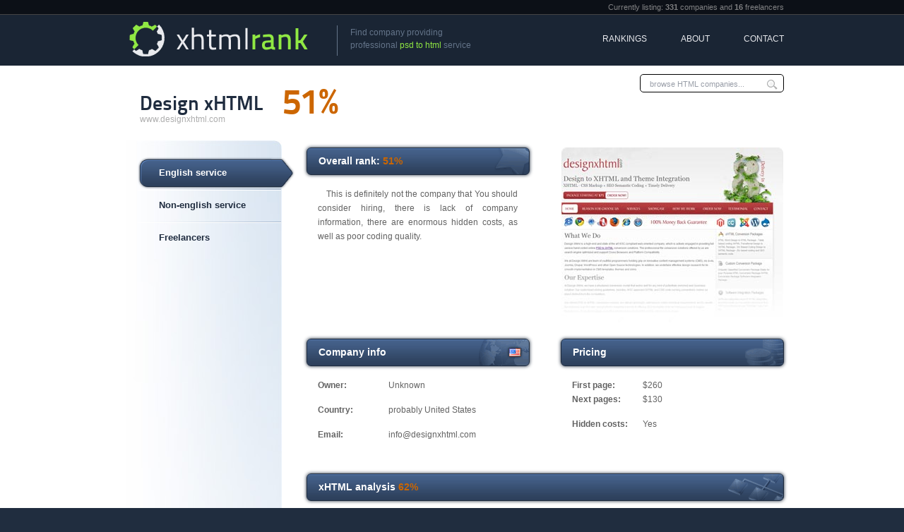

--- FILE ---
content_type: text/html; charset=utf-8
request_url: http://xhtmlrank.com/designxhtml
body_size: 2886
content:
<!DOCTYPE html>
<html lang="en">
	<head>
		<meta charset="utf-8">
		<meta http-equiv="X-UA-Compatible" content="IE=EmulateIE7; IE=EmulateIE9" />	
		<title>Design xHTML review - PSD to HTML companies</title>
		<meta name="description" content="Review of Design xHTML - This is definitely not the company that You should consider hiring, there is lack of company information, there are enormous hidden costs, as well as poor coding quality." />
		<meta name="keywords" content="" />
		<script type="text/javascript" src="http://cdn.xhtmlrank.com/javascript/head.js"></script>		
		<link rel="stylesheet" type="text/css" href="http://xhtmlrank.com/cdn/styles/screen.css" media="screen" />
		<link rel="stylesheet" type="text/css" href="http://cdn.xhtmlrank.com/styles/print.css" media="print" />
		<link rel="shortcut icon" href="favicon.ico" type="image/x-icon" />
	</head>
	<body>
		<div id="root">
			<header id="top">
				<h1><a href="/" accesskey="h">xHTML Rank</a></h1>
				<h2>Find company providing professional <strong>psd to html</strong> service</h2>
				<nav id="skip">
					<ul>
						<li><a href="#nav" accesskey="n">Skip to navigation (n)</a></li>
						<li><a href="#content" accesskey="c">Skip to content (c)</a></li>
						<li><a href="#footer" accesskey="f">Skip to footer (f)</a></li>
					</ul>					  
				</nav>
				<nav id="nav">			
					<ul>
						<li><a href="http://xhtmlrank.com/english" accesskey="1">Rankings</a><em> (1)</em></li>
						<li><a href="http://xhtmlrank.com/about.html" accesskey="2">About</a><em> (2)</em></li>
						<li><a href="http://xhtmlrank.com/contact.html" accesskey="3">Contact</a><em> (3)</em></li>
					</ul>
				</nav>
                		<p>Currently listing: <strong>331</strong> companies and <strong>16</strong> freelancers</p>
                                <form id="search" action="/search-results.html" method="post">
					<fieldset>
						<legend>PSD to HTML/ CSS companies</legend>
						<p>
							<label for="search-a">browse HTML companies...</label>
							<input type="search" id="search-a" name="search" required>
							<button type="submit">Submit</button>
						</p>
					</fieldset>
				</form>				
			</header> 			       
			<section id="content" class="vcard">	
				<h2 class="org">Design xHTML <span class="average">51%</span></h2>
				<p class="link-b">www.designxhtml.com</p>
				<div class="cols-a">
					<article class="primary company">
						<div class="double-a">
							<div>
								<h3 class="a">Overall rank: <span class="average">51%</span></h3>
								<p>This is definitely not the company that You should consider hiring, there is lack of company information, there are enormous hidden costs, as well as poor coding quality.</p>															</div>
							<p class="preview">
								<a class="url" href="http://www.designxhtml.com">									
									<img src="/images/companies/designxhtml.jpg" alt="Design xHTML" width="314" height="250">
								</a>							
							</p>
						</div>
						<div class="double-a data-a">
							<div>								
								<h3 class="b">Company info <img src="/images/flags/us.gif" alt="probably United States" width="16" height="11" class="country"></h3>
								<p><span>Owner:</span> <span class="fn">Unknown</span></p>
								<div class="adr">
									<p><span>Country:</span> <span class="country-name">probably United States</span></p>
								</div>
								<p><span>Email:</span><a class="email">info//designxhtml/com</a></p>								
							</div>
							<div>								
								<h3 class="c">Pricing</h3>
								<p><span>First page:</span> $260</p>	
								<p><span>Next pages:</span> $130</p>
								<p><span>Hidden costs:</span>Yes</p>			
														</div>
						</div>							
						<h3 class="d">xHTML analysis <span class="average">62%</span></h3>
						<div class="double-a data-b">
							<div>	
								<p class="a"><span>Doctype:</span> Strict</p>	
								<p class="b"><span>Errors:</span> Yes</p>	
								<p class="c"><span>Cleanliness:</span> Below average</p>	
								<p class="d"><span>Indents:</span> Bad</p>								
							</div>
							<div>	
								<p class="e"><span>Headings:</span> Great</p>	
								<p class="f"><span>Image handling:</span> Below average</p>	
								<p class="i"><span>Text/code ratio:</span> 27%</p>				
							</div>
						</div>
						<h3 class="e">CSS analysis <span class="average">50%</span></h3>
						<div class="double-a data-b">
							<div>	
								<p class="b"><span>Errors:</span> No</p>	
								<p class="c"><span>Cleanliness:</span> Above average</p>	
								<p class="d"><span>Indents:</span> Bad</p>							
							</div>
							<div>	
								<p class="j"><span>Print version:</span> No</p>	
								<p class="k"><span>Inline:</span> Yes</p>	
								<p class="l"><span>Sprite usage:</span> Below average</p>	
								<p class="m"><span>Position:</span> Great</p>		
							</div>
						</div>		
						<div class="double-a data-b">
							<div>	
								<h3 class="f">JavaScript analysis<span class="average"> 50%</span></h3>		
								<p class="c"><span>Cleanliness:</span>Bad</p>
								<p class="k"><span>Inline:</span>No</p>
								<p class="au"><span>JS off version:</span>No</p>
								<p class="o"><span>JS efficiency:</span>Bad</p>	
								<p class="m"><span>Position:</span>Great</p></div>
													</div>
						<h3 class="g">Efficiency <span class="average">62%</span></h3>
						<div class="triple-a data-b">
							<div class="one">
																<p class="ak"><span>Compression:</span> No</p>
								<p class="al"><span>Cache:</span> No</p>
								<p class="am"><span>Bad requests:</span> No</p>
								<p class="an"><span>Error page: </span><span>No</span></p>
							</div>
							<div class="two">
								<p class="ao"><span>Page size:</span> 425 kB</p>
								<ul>
									<li><span>xHTML:</span> 9 kB</li>
									<li><span>CSS:</span> 12 kB</li>
									<li><span>JavaScript:</span> 7 kB</li>
									<li><span>Images:</span> 397 kB</li>
								</ul>
							</div>
							<div class="three">
								<p class="ap"><span>Number of requests:</span> 43</p>
								<ul>
									<li><span>xHTML:</span> 1</li>
									<li><span>CSS:</span> 1</li>
									<li><span>JavaScript:</span> 1</li>
									<li><span>Images:</span> 40</li>
								</ul>
							</div>
						</div>
						<h3 class="h">Search engine preparation <span class="poor">33%</span></h3>
						<div class="double-a data-b">
							<div>	
								<p class="p"><span>Unique titles:</span> Yes</p>
								<p class="q"><span>Canonicalization:</span> Yes</p>
								<p class="r"><span>Robots:</span> No</p>
								<p class="s"><span>XML sitemaps:</span> No</p>						
							</div>
							<div>
								<p class="t"><span>Favicon:</span> No</p>
								<p class="u"><span>Expire tags:</span> Yes</p>
								<p class="w"><span>Language:</span> English</p>	
								<p class="x"><span>Microformats:</span> No</p>	
								<p class="y"><span>Accessibility:</span> No</p>	
							</div>
						</div>
						<h3 class="i">Browser awareness <span class="awesome">89%</span></h3>
						<div class="double-a data-b">
							<div>	
								<p class="z"><span>Firefox:</span> Yes</p>	
								<p class="aa"><span>Chrome:</span> Yes</p>	
								<p class="ab"><span>Opera:</span> Yes</p>	
								<p class="ac"><span>Safari:</span> Yes</p>		
								<p class="ad"><span>Internet Explorer 9:</span> Yes</p>						
							</div>
							<div>
								<p class="ae"><span>Internet Explorer 8:</span> Yes</p>	
								<p class="ae"><span>Internet Explorer 7:</span> Yes</p>	
								<p class="ag"><span>Internet Explorer 6:</span> Yes</p>	
								<p class="ah"><span>Compatibility view:</span> No</p>	
								<p class="ai"><span>Fixes via:</span> CSS</p>	
							</div>
						</div>
					</article>
                    			<nav class="secondary">
						<ul>
							<li class="active"><a accesskey="4" href="/english">English service</a></li>
							<li>
								<a accesskey="5" href="/non-english">Non-english service</a>
															</li>
							<li><a accesskey="6" href="/freelancers">Freelancers</a></li>
						</ul>
					</nav>
				</div>
			</section>
			<script src="http://static.ak.fbcdn.net/connect.php/js/FB.Share" type="text/javascript"></script>
			<footer id="footer">
				<p id="copyright">Copyright &copy; <span class="date">2012</span> <a href="./"><strong><span>xhtml</span>rank</strong>.com</a></p>
				<p id="notice">Each assessment has been performed impartially,<br> please, be aware that we do not promote, but analyse the service quality and rates.</p>
				<p id="facebook"><a href="http://www.facebook.com/pages/xHTMLrank/116483405110135" rel="external">Use the power of social networks to stay updated about PSD to HTML/ CSS companies.</a></p>
			</footer>
		</div>
		<script type="text/javascript">
			head.js('http://ajax.googleapis.com/ajax/libs/jquery/1.7.1/jquery.min.js','http://cdn.xhtmlrank.com/javascript/scripts.js')
		</script>
		<script type="text/javascript">
			var _gaq = _gaq || [];
			_gaq.push(['_setAccount', 'UA-11928723-14']);
			_gaq.push(['_trackPageview']);
			(function() {
				var ga = document.createElement('script'); ga.type = 'text/javascript'; ga.async = true;
				ga.src = ('https:' == document.location.protocol ? 'https://ssl' : 'http://www') + '.google-analytics.com/ga.js';
				var s = document.getElementsByTagName('script')[0]; s.parentNode.insertBefore(ga, s);
			})();
		</script>
	</body>
</html>

--- FILE ---
content_type: text/css; charset=utf-8
request_url: http://xhtmlrank.com/cdn/styles/screen.css
body_size: 14738
content:
@charset "utf-8";*{margin:0;padding:0;}html{overflow-x:hidden;overflow-y:scroll;min-height:100%;margin:0 0 1px;font-size:100.01%;-webkit-tap-highlight-color:rgba(0,0,0,0);-webkit-text-size-adjust:100%;-ms-text-size-adjust:100%;}body{min-height:100%;background:#202d3f;font-size:62.5%;text-rendering:optimizeLegibility;}body,textarea,input,select,option,button{color:#636363;font-family:Arial,Helvetica,sans-serif;line-height:1.5;}li,dt,dd,p,figure,th,td,caption,legend,pre{font-size:1.2em;}li *,li li,dt *,dd *,p *,figure *,th *,td *,legend *{font-size:1em;}ul,ol,dl,p,table,pre,h1,h2,h3,h4,h5,h6,legend{margin-bottom:15px;}article,aside,details,figcaption,figure,footer,header,hgroup,menu,nav,section{display:block;}#root{overflow:hidden;background:url(../images/top.gif) repeat-x #fff;}#top{position:relative;z-index:2;width:940px;height:93px;margin:0 auto;background:url(../images/top.gif) repeat-x #fff;}#top h1{display:block;position:absolute;left:13px;top:31px;width:260px;height:49px;background:url(../images/sprite-a.png) no-repeat;text-indent:-3000em;}#top h1 a{display:block;overflow:hidden;width:100%;height:100%;}#top h2{position:absolute;left:307px;top:36px;width:190px;padding:1px 0 6px 18px;border-left:1px solid #647489;color:#647489;font-size:1.2em;font-weight:500;font-family:Arial,Helvetica,sans-serif;}#top h2 strong{color:#90e843;font-weight:500;}#skip{position:absolute;top:0;left:-10000px;}#skip a:focus,#skip a:active{display:block;position:absolute;left:10000px;top:0;z-index:10001;width:200px;margin:15px 0 0 15px;padding:2px 0;text-align:center;background:#333;color:#fff;}#nav{position:absolute;right:0;top:46px;}#nav ul{margin:0;padding:0;}#nav li{display:inline;margin:0 0 0 45px;font-size:1.2em;}#nav li a{color:#e9eaee;text-transform:uppercase;}#nav em{position:absolute;left:-3000em;top:-3000em;}#top p{position:absolute;right:0;top:0;height:20px;color:#808183;font-size:1.1em;line-height:20px;}#search{position:absolute;right:0;top:105px;}#search p{position:relative;color:#999ea8;}#search input{overflow:hidden;position:relative;width:162px;height:26px;padding:0 30px 0 12px;border:1px solid #acaeb2;color:#999ea8;line-height:26px;-webkit-background-clip:padding-box;}#search input{border-radius:5px;-moz-border-radius:5px;-webkit-border-radius:5px;}html* #search input{position:relative;top:-1px;z-index:1;width:163px;height:29px;border:0;background:url(../images/sprite-a.png) 0 -184px no-repeat;line-height:29px;}#search label{position:absolute;left:-3000em;top:-3000em;z-index:10;cursor:text;}.js #search label{left:14px;top:4px;}#search button{position:absolute;right:1px;top:0;width:31px;height:26px;padding:0;border:0;background:url(../images/sprite-a.png) 8px -52px no-repeat;text-indent:-3000em;}#featured{display:block;overflow:hidden;position:relative;z-index:1;width:100%;height:400px;background:#f2f2f2;color:#425e86;font-family:'TitilliumText22L600wt';}#featured div{display:block;width:50%;height:349px;padding:51px 0 0 50%;background-position:center center;background-repeat:no-repeat;}#featured div>*{margin-left:-435px !important;}#featured div:first-child{background-image:url(../images/featured-a.jpg);}#featured div:nth-child(2){background-image:url(../images/featured-b.jpg);background-position:center 50px;}#featured div:nth-child(3){background-image:url(../images/featured-c.jpg);background-position:center 30px;}#featured div:nth-child(4){background-image:url(../images/featured-d.jpg);background-position:center 50px;}#featured div:nth-child(5){background-image:url(../images/featured-e.jpg);background-position:center 100%;}#featured div.nth-a{background-image:url(../images/featured-b.jpg);background-position:center 50px;}#featured div.nth-b{background-image:url(../images/featured-c.jpg);background-position:center 30px;}#featured div.nth-c{background-image:url(../images/featured-d.jpg);background-position:center 50px;}#featured div.nth-d{background-image:url(../images/featured-e.jpg);background-position:center 100%;}#featured h2{width:400px;margin:0 0 32px;color:#314664;font-size:3.2em;font-weight:500;font-family:'TitilliumText22L800wt';line-height:40px;}#featured h2 em{margin:0 100px 0 0;font-style:normal;text-decoration:underline;}#featured p{width:390px;margin:0 0 21px;font-size:1.8em;line-height:22px;}#featured ul{list-style:none;padding:0 0 0 9px;}#featured li{font-size:1.8em;line-height:22px;}#featured li:before{content:"- ";}html* #featured li{padding:0 0 0 12px;}#featured a{color:#314664;font-family:'TitilliumText22L800wt';text-decoration:underline;}#content{width:940px;margin:0 auto;padding:23px 0 40px;background:#fff;}#content>h2{position:relative;z-index:1;margin:12px 0 30px 28px;}html* #content>h2{margin-top:33px;}#content>h2 span:first-child{position:relative;left:20px;top:5px;font-size:1.785em;}#content>h2 span.dead{display:block;overflow:hidden;position:absolute;left:-40px;top:35px;width:300px;height:14px;background:url([data-uri]) no-repeat;text-indent:-3000em;}#content>h2.org{margin:-10px 0 19px 28px;}#footer{overflow:hidden;position:relative;height:115px;background:url([data-uri]) repeat-x #202d3f;color:#999ea8;}#copyright{position:absolute;left:50%;top:30px;margin:0 0 0 -470px;}#copyright a{color:#999ea8;}#copyright a strong{color:#90e843;}#copyright a strong span{color:#fff;}#notice{position:absolute;left:50%;top:55px;margin:0 0 0 -470px;color:#3f4a5a;font-size:1em;line-height:1.2;}#facebook{display:block;position:absolute;right:50%;top:38px;width:32px;height:32px;margin:0 -468px 0 0;}#facebook a{display:block;overflow:hidden;width:100%;height:100%;background:url(../images/sprite-a.png) -187px -263px no-repeat;text-indent:-3000em;}#ie6{position:absolute;left:50%;top:50%;width:500px;height:300px;margin:-190px 0 0 -250px;padding:80px 0 0;color:#fff;}#ie6 h1{display:block;position:absolute;left:50%;top:0;width:260px;height:49px;margin:0 0 0 -130px;background:url(../images/sprite-a.png) no-repeat;text-indent:-3000em;}#ie6 h1 a{display:block;overflow:hidden;width:100%;height:100%;}#ie6 ul{overflow:hidden;list-style:none;width:100%;margin:0;padding:30px 0 0;}#ie6 ul li{display:block;float:left;width:20%;text-align:center;}#ie6 p{text-indent:1em;}div.cols-a{width:100%;background:url(../images/secondary.jpg) no-repeat;}div.cols-a:after{content:"";display:block;overflow:hidden;clear:both;height:0;}div.cols-a .primary{float:right;width:660px;}div.cols-a .secondary{float:left;width:230px;}div.double-a{width:100%;padding:0 0 30px;}div.double-a:after{content:"";display:block;overflow:hidden;clear:both;height:0;}div.double-a>div:first-child{float:left;width:300px;}div.double-a>div{position:relative;float:right;width:300px;}div.double-a p.preview{position:relative;float:right;width:315px;margin:0 0 -15px;}div.triple-a{width:100%;padding:0 0 30px;}div.triple-a:after{content:"";display:block;overflow:hidden;clear:both;height:0;}div.triple-a div.one{float:left;width:240px;}div.triple-a div.two{float:left;width:200px;}div.triple-a div.three{float:right;width:200px;}div.module-a{position:relative;}div.module-a>div{width:100%;padding:0 0 5px;}div.module-a>div:after{content:"";display:block;overflow:hidden;clear:both;height:0;}div.module-a div div{float:left;width:300px;padding:0 2px;}div.module-a div div:first-child{margin-right:15px;}div.module-a div div:last-child{float:right;margin-right:0;}div.module-a div div.last-child{float:right;margin-right:0;}div.module-a h3{overflow:hidden;position:relative;height:31px;margin:0 0 17px -2px;padding:0 0 0 64px;border:1px solid #1f2c3f;background:url(../images/headers-a.png) no-repeat;color:#fff;font-size:1.8em;font-weight:500;font-family:'TitilliumText22L800wt';line-height:34px;}div.module-a h3{box-shadow:0 0 5px #1f2c3f;-moz-box-shadow:0 0 5px #1f2c3f;-webkit-box-shadow:0 0 5px #1f2c3f;border-radius:6px;-moz-border-radius:6px;-webkit-border-radius:6px;}div.module-a h3 a{display:block;color:#fff;}div.module-a div:first-child div:first-child h3{background-position:0 0;}div.module-a div:first-child div h3{background-position:0 -41px;}div.module-a div:first-child div:last-child h3,div.module-a div:first-child div.last-child h3{background-position:0 -82px;}div.module-a div div:first-child h3{background-position:0 -123px;}div.module-a div div h3{background-position:0 -164px;}div.module-a div div:last-child h3,div.module-a div div.last-child h3{background-position:0 -205px;}div.module-a p{margin:0 0 18px;font-size:1.2em;text-indent:1em;text-align:justify;}div.module-a p.legend{position:relative;margin:0 0 10px;padding:0 0 0 ;color:#1f2c3f;font-weight:700;}div.module-a p.legend span:first-child{position:relative;margin:0 0 0 19px;text-align:left;}div.module-a p.legend span{position:absolute;right:6px;top:0;width:50px;font-family:Arial,Helvetica,sans-serif;text-align:center;}div.module-a ol{list-style:none;margin:0 0 13px;padding:0;color:#1f2c3f;}div.module-a ol li{display:block;overflow:hidden;position:relative;height:30px;margin:0 0 1px;padding:0 0 0 17px;background:#d8e4f1;line-height:30px;}div.module-a ol li:nth-child(even){background:#eaf4ff;}div.module-a ol li{border-radius:5px;-moz-border-radius:5px;-webkit-border-radius:5px;}div.module-a ol li:hover{background:url(../images/headers-a.png) -100px 0px #aecef1;color:#fff !important;}div.module-a ol li:hover a{color:#fff;}div.module-a ol li a{display:-moz-inline-stack;display:inline-block;height:30px;line-height:30px;padding:0 0 0 16px;color:#1f2c3f;outline:none;}div.module-a ol li a:hover,div.module-a ol li a:focus,div.module-a ol li a:active,div.module-a ol li:hover a{font-weight:700;text-decoration:none;}#root div.module-a ol li a.link{display:block;position:absolute;left:0;top:0;width:100%;height:100%;padding:0;background:none;text-indent:-3000em;}div.module-a ol li a span{position:absolute;right:0;top:0;width:60px;text-align:center;}div.module-a ol.flagged a{padding:0 0 0 41px;background-position:12px center;background-repeat:no-repeat;}div.module-a ol.flagged li.pl a{background-image:url(../images/flags/pl.gif);}div.module-a ol.flagged li.fr a{background-image:url(../images/flags/fr.gif);}div.module-a ol.flagged li.dk a{background-image:url(../images/flags/dk.gif);}div.module-a ol.flagged li.de a{background-image:url(../images/flags/de.gif);}div.module-a ol.flagged li.se a{background-image:url(../images/flags/se.gif);}div.module-a ol.flagged li.cn a{background-image:url(../images/flags/cn.gif);}div.module-a ol.flagged li.sk a{background-image:url(../images/flags/sk.gif);}div.module-a ol.flagged li.ru a{background-image:url(../images/flags/ru.gif);}div.module-a ol.flagged li.cz a{background-image:url(../images/flags/cz.gif);}div.module-a ol.flagged li.it a{background-image:url(../images/flags/it.gif);}div.module-a ol.flagged li.nl a{background-image:url(../images/flags/nl.gif);}div.module-a ol.flagged li.ar a{background-image:url(../images/flags/ar.gif);}div.module-a ol.flagged li.ro a{background-image:url(../images/flags/ro.gif);}div.module-a ol.flagged li.ir a{background-image:url(../images/flags/ir.gif);}div.module-a ol.flagged li.rs a{background-image:url(../images/flags/rs.gif);}div.module-a ol.flagged li.lv a{background-image:url(../images/flags/lv.gif);}div.module-a ol.flagged li.jp a{background-image:url(../images/flags/jp.gif);}div.module-a ol.flagged li.es a{background-image:url(../images/flags/es.gif);}div.module-a ol.flagged li.ee a{background-image:url(../images/flags/ee.gif);}div.module-a ol.flagged li.be a{background-image:url(../images/flags/be.gif);}div.module-a ol.flagged li.uy a{background-image:url(../images/flags/uy.gif);}div.module-a ol.flagged li.pt a{background-image:url(../images/flags/pt.gif);}article.company{padding:10px 0 0;color:#636363;}article.company h3{position:relative;height:37px;margin:0 0 17px -16px;padding:0 0 0 16px;border:1px solid #1f2c3f;background:url(../images/headers-a.png) no-repeat;color:#fff;font-size:1.4em;font-weight:700;font-family:Arial,Helvetica,sans-serif;line-height:37px;}article.company h3{box-shadow:0 0 5px #1f2c3f;-moz-box-shadow:0 0 5px #1f2c3f;-webkit-box-shadow:0 0 5px #1f2c3f;border-radius:6px;-moz-border-radius:6px;-webkit-border-radius:6px;}article.company h3.a{background-position:100% -341px;}article.company h3.a>a{display:none;position:absolute;right:12px;top:0;}.js article.company h3.a>a{display:block;}html* article.company h3.a>a{top:10px;}article.company h3.b{background-position:100% -388px;}article.company h3.b img{position:absolute;right:12px;top:13px;}html* article.company h3.b img{right:13px;top:14px;}article.company h3.c{background-position:100% -435px;}article.company h3.c+p{margin:0;}article.company h3.d{background-position:100% -482px;}article.company h3.e{background-position:100% -529px;}article.company h3.f{background-position:100% -576px;}article.company h3.g{background-position:100% -622px;}article.company h3.h{background-position:100% -670px;}article.company h3.i{background-position:100% -717px;}article.company h3.j{background-position:100% -764px;}article.company div.data-a p{position:relative;padding:0 0 0 100px;}article.company div.data-a span:first-child{position:absolute;left:0;top:0;font-weight:700;}html* article.company div.data-a span:first-child{top:2px;}article.company div.double-a:first-child div:first-child p{text-align:justify;}article.company div.data-b{margin-bottom:10px;}article.company div.data-b p{position:relative;margin:0;padding:0 0 5px 150px;}article.company div.data-b p span:first-child{position:absolute;left:30px;top:0;font-weight:700;}article.company p{min-height:20px;background:url(../images/sprite-b.png) -3000em -3000em no-repeat;line-height:1.7;}article.company p.a{background-position:1px 2px;}article.company p.b{margin:0 0 25px !important;background-position:0 -22px;}article.company p.c{background-position:-1px -50px;}article.company p.d{background-position:-1px -76px;}article.company p.e{background-position:0 -104px;}article.company p.f{background-position:0 -132px;}article.company p.g{background-position:0 -160px;}article.company p.h{background-position:0 -187px;}article.company p.i{background-position:0 -214px;}article.company p.j{background-position:0 -243px;}article.company p.k{background-position:0 -268px;}article.company p.l{background-position:0 -294px;}article.company p.m{background-position:0 -320px;}article.company p.o{background-position:0 -377px;}article.company p.p{margin-bottom:26px !important;background-position:1px -607px;}article.company p.q{background-position:0 -637px;}article.company p.r{background-position:0 -666px;}article.company p.s{background-position:0 -693px;}article.company p.t{background-position:0 -720px;}article.company p.u{background-position:0 -746px;}article.company p.w{background-position:0 -772px;}article.company p.x{background-position:0 -801px;}article.company p.y{background-position:0 -829px;}article.company p.z{background-position:0 -859px;}article.company p.aa{background-position:0 -889px;}article.company p.ab{background-position:0 -920px;}article.company p.ac{background-position:0 -950px;}article.company p.ad{background-position:0 -980px;}article.company p.ae{background-position:0 -1010px;}article.company p.ag{margin-bottom:25px !important;background-position:0 -1040px;}article.company p.ah{background-position:0 -1070px;}article.company p.ai{background-position:0 -1100px;}article.company p.aj{background-position:0 -405px;}article.company p.ak{background-position:0 -435px;}article.company p.al{margin:0 0 21px;background-position:0 -463px;}article.company p.am{background-position:0 -493px;}article.company p.an{background-position:0 -518px;}article.company p.ao{padding-left:110px !important;background-position:0 -547px;}article.company p.ap{background-position:0 -577px;}article.company p.ar{background-position:0 -1130px;}article.company p.as{background-position:0 -1160px;}article.company p.at{background-position:0 -1190px;}article.company p.au{background-position:0 -350px;}article.company a.email{color:#636363;}section.results{}section.results>p{padding:0 30px;}section.results article{position:relative;margin:0 0 1em;padding:2em;min-height:150px;background:#d8e4f1;}section.results article:nth-child(odd){background:#eaf4ff;}section.results article{border-radius:5px;-moz-border-radius:5px;-webkit-border-radius:5px;}section.results article:hover{background:#44618a;background:-webkit-gradient(linear,0 0,0 bottom,from(#44618a),to(#2d405b));background:-moz-linear-gradient(#44618a,#2d405b);background:-o-linear-gradient(#44618a,#2d405b);background:linear-gradient(#44618a,#2d405b);color:#fff;}.ie9 section.results article:hover{background:url([data-uri]);}section.results article:hover h3 a{color:#fff;}section.results article:hover img{box-shadow:0 0 4px #fff;-moz-box-shadow:0 0 4px #fff;-webkit-box-shadow:0 0 4px #fff;}section.results article:hover p.price{color:#fff;}section.results h3{margin:0 0 -14px 0;font-size:2.3em;}section.results h3 a{color:#1f2c3f;}section.results h3 span{position:relative;left:10px;top:0;font-size:1.3em;}section.results p{width:440px;}section.results p.image{position:absolute;right:0;top:50%;width:420px;margin:-63px 0 0;}section.results p.link-b{margin:0 0 15px;}section.results p.price{width:60px;position:absolute;right:100px;top:50%;margin:-40px 0 0;color:#1f2c3f;}section.results p.price span{display:block;position:relative;left:8px;top:-2px;font-size:2.4em;font-family:'TitilliumText22L800wt';}.about{}.about article{padding-bottom:2em;}.about h3{position:relative;height:31px;margin:0 0 17px -2px;padding:0 23px;border:1px solid #1f2c3f;background:url(../images/headers-a.png) 0 -287px no-repeat;color:#fff;font-size:1.8em;font-weight:500;font-family:'TitilliumText22L800wt';line-height:34px;}.about h3{box-shadow:0 0 5px #1f2c3f;-moz-box-shadow:0 0 5px #1f2c3f;-webkit-box-shadow:0 0 5px #1f2c3f;border-radius:6px;-moz-border-radius:6px;-webkit-border-radius:6px;}html* .about h3{width:672px;height:43px;margin:0 0 12px -8px;border:0;background-position:0 -811px;line-height:45px;}.about h4{position:relative;left:8px;padding:10px 10px 0 1em;font-family:Arial,Helvetica,sans-serif;font-weight:700;}.about p{padding:0 10px;text-indent:1em;text-align:justify;}.about ul{padding:0 10px;}.about a{font-weight:700 !important;}h1,h2,h3,h4,h5,h6{color:#1f2c3f;font-weight:500;font-family:'TitilliumText22L800wt';}h1{font-size:2.2em;}h2{font-size:2.8em;}h3{font-size:1.6em;}h4{font-size:1.4em;}h5{font-size:1.2em;}h6{font-size:1.0em;}p{}div.cols-a .primary>div:first-child div p{padding-right:17px;text-indent:1em;}.awesome{color:#63b115;}.average{color:#C60;}.poor{color:#ff2a2a;}#root p.facebook{overflow:hidden;height:150px;}.js #root p.facebook{margin:0 0 0 -9px;}p.facebook iframe{overflow:hidden;width:270px;height:160px;margin:-2px 0 0 -8px;border:0;}a{color:#1f2c3f;text-decoration:none;cursor:pointer;}a span{cursor:pointer;}a:hover,a:focus,a:active{text-decoration:underline;}#root p.link-a{text-align:right;}p.link-a{font-weight:700;}p.link-b{position:relative;z-index:2;margin:0 0 30px 28px;color:#adadad;font-size:1.2em;}p.link-b a{color:#adadad;}.vcard{position:relative;}.vcard p.link-b{position:absolute;left:0;top:67px;}img{border-width:0;image-rendering:optimizeQuality;-ms-interpolation-mode:bicubic;}ul,ol,dd,blockquote{padding-left:40px;}ul ul,ol ol,ul ol,ol ul{margin-bottom:0;}div.triple-a ul{list-style:none;margin:0;padding:7px 0 0 49px;background:url(../images/headers-a.png) 6px -423px no-repeat;}div.triple-a ul li{position:relative;padding:0 0 8px 80px;}div.triple-a ul span{position:absolute;left:0;top:0;font-weight:700;}nav.secondary ul{list-style:none;margin:0;padding:23px 0 50px;}nav.secondary>ul>li{display:block;position:relative;z-index:2;left:25px;width:223px;background:url(../images/sprite-a.png) 100% -381px no-repeat;font-size:1.3em;}nav.secondary>ul>li:first-child{background:none;}nav.secondary>ul>li>a{display:block;width:193px;height:46px;padding:0 0 0 30px;background:url(../images/sprite-a.png) -3000em -3000em no-repeat;color:#1f2c3f;font-weight:700;line-height:46px;}nav.secondary>ul>li>a:hover,nav.secondary ul>li>a:focus,nav.secondary ul>li>a:active,nav.secondary ul>li.active>a,nav.secondary ul>li>a.current{background-position:0 -128px;color:#fff;text-decoration:none;}nav.secondary ul ul{list-style:none;margin:-3px 0 1em 40px;padding:15px 0 0;border-left:2px solid #98b632;text-transform:capitalize;}nav.secondary ul ul li{position:relative;z-index:1;margin:0 0 4px -5px;padding:0 0 0 19px;background:url(../images/headers-a.png) 0 -334px no-repeat;font-size:1em;}nav.secondary ul ul li:last-child,nav.secondary ul ul li.last-child{background-position:0 -353px;}nav.secondary ul ul li a{color:#1f2c3f;font-weight:700;}nav.secondary ul ul li a:hover,nav.secondary ul ul li a:focus,nav.secondary ul ul li a:active,nav.secondary ul ul li.active a{color:#98b632;text-decoration:none;}legend,caption{position:absolute;left:-3000em;top:-3000em;}html* caption{display:none;}fieldset,hr{border:0;}pre{font-family:Consolas,Monaco,Courier New,monospace;white-space:pre-wrap;}button{padding:2px 8px;overflow:visible;cursor:pointer;}button::-moz-focus-inner{padding:0;border:none;outline:none;}textarea{overflow:auto;}input[type="checkbox"],input[type="radio"]{box-sizing:border-box;}form.suggest{margin:30px 0 0;padding:1em 2px 0 0;text-align:justify;}form.suggest h3{position:relative;height:31px;margin:0 0 17px 0;padding:0 0 0 64px;border:1px solid #1f2c3f;background:url(../images/headers-a.png) 0 -246px no-repeat;color:#fff;font-size:1.8em;font-weight:500;font-family:'TitilliumText22L800wt';line-height:31px;}form.suggest h3{box-shadow:0 0 5px #1f2c3f;-moz-box-shadow:0 0 5px #1f2c3f;-webkit-box-shadow:0 0 5px #1f2c3f;border-radius:6px;-moz-border-radius:6px;-webkit-border-radius:6px;}form.suggest p{position:relative;margin:0 0 24px;}form.suggest span{position:relative;}form.suggest label{margin:0 27px 0 45px;font-size:1.333em;font-weight:700;}html* form.suggest label{position:relative;top:-7px;}form.suggest span:first-child label{margin-left:0;}form.suggest label.error{position:absolute;left:120px;top:-26px;color:#f00;font-style:italic;font-weight:500;font-size:0.9em;}form.suggest input{position:relative;width:235px;height:32px;padding:0 10px;border:1px solid #4b6a98;line-height:32px;}form.suggest input{border-radius:6px;-moz-border-radius:6px;-webkit-border-radius:6px;}html* form.suggest input{width:237px;height:34px;border:0;background:url(../images/sprite-a.png) 0 -84px no-repeat;line-height:34px;}form.suggest button{position:absolute;right:0;top:0;height:34px;padding:0 9px;border:1px solid #1f2c3f;background:url(../images/headers-a.png) 0 -287px no-repeat #2e415d;color:#fff;font-weight:700;font-size:1.333em;}form.suggest button{box-shadow:0 0 5px #1f2c3f;-moz-box-shadow:0 0 5px #1f2c3f;-webkit-box-shadow:0 0 5px #1f2c3f;border-radius:6px;-moz-border-radius:6px;-webkit-border-radius:6px;}form.contact{position:relative;}form.contact p{position:relative;width:100%;}form.contact p:after{content:"";display:block;overflow:hidden;clear:both;height:0;}form.contact label{display:block;float:left;width:150px;height:34px;padding:0 1.5em 0 0;line-height:34px;text-align:right;}form.contact label.error{position:absolute;left:460px;top:0;color:#f00;font-style:italic;font-size:0.9em;text-align:left;white-space:nowrap;}form.contact input{position:relative;width:250px;height:32px;padding:0 10px;border:1px solid #4b6a98;line-height:32px;}form.contact input{border-radius:6px;-moz-border-radius:6px;-webkit-border-radius:6px;}form.contact textarea{position:relative;width:500px;min-width:500px;max-width:700px;height:150px;min-height:150px;padding:7px 7px 7px 10px;border:1px solid #4b6a98;}form.contact textarea{border-radius:6px;-moz-border-radius:6px;-webkit-border-radius:6px;}form.contact button{position:relative;float:right;height:34px;margin:0 253px 0 0;padding:0 9px;border:1px solid #1f2c3f;background:url(../images/headers-a.png) 0 -287px no-repeat #2e415d;color:#fff;font-weight:700;font-size:1.333em;}form.contact button{box-shadow:0 0 5px #1f2c3f;-moz-box-shadow:0 0 5px #1f2c3f;-webkit-box-shadow:0 0 5px #1f2c3f;border-radius:6px;-moz-border-radius:6px;-webkit-border-radius:6px;}form.inquiry{overflow:hidden;height:545px;padding:55px 0 0;}html* form.inquiry{height:570px;}form.inquiry legend{display:block;position:absolute;left:0;top:0;width:100%;height:40px;margin:0;background:url(../images/headers-a.png) 0 -287px repeat-x #2e415d;color:#fff;font-size:2em;font-weight:500;font-family:'TitilliumText22L800wt';line-height:40px;text-align:center;}form.inquiry label{width:120px;font-weight:700;}form.inquiry input.file{width:119px !important;}form.inquiry p div{left:293px;top:-3px;}#root form.inquiry textarea{position:relative;z-index:10;width:380px;min-width:380px;max-width:380px;height:100px;resize:none;}form.inquiry button{float:left;margin:0 0 0 402px;}html* form.inquiry p{position:relative;z-index:2;}form.inquiry p.captcha{height:103px;}#root form.inquiry #recaptcha_widget_div{overflow:hidden;position:absolute;left:131px;top:421px;width:380px !important;}html* #root form.inquiry #recaptcha_widget_div{top:415px;z-index:1;}#root .recaptchatable{position:relative;z-index:1;border:0 !important;}#root .recaptchatable #recaptcha_response_field{width:250px !important;border:1px solid #4b6a98 !important;color:#636363 !important;font-size:12px !important;}#recaptcha_logo{position:absolute !important;left:-3000em !important;top:-3000em !important;}#root #recaptcha_table tbody tr:first-child td:last-child,#root #recaptcha_table tbody tr:first-child td.last-child{display:none;}#root #recaptcha_table tbody tr:last-child td,#root #recaptcha_table tbody tr.last-child td{display:none;}#root #recaptcha_table tbody tr:last-child td:first-child,#root #recaptcha_table tbody tr.last-child td:first-child{display:block;}#root #recaptcha_table .recaptcha_image_cell a{display:block;padding:0 0 5px 20px !important;color:#1f2c3f;font-size:12px;}#root #recaptcha_tabl .recaptcha_image_celle a:hover,#root #recaptcha_table .recaptcha_image_cell a:focus,#root #recaptcha_table .recaptcha_image_cell a:active{text-decoration:underline !important;}#root #recaptcha_reload_btn{display:block;overflow:hidden;position:relative;left:-5px;width:30px;height:31px;background:url(../images/sprite-a.png) 0 -319px no-repeat !important;text-indent:-3000em;}#root #recaptcha_reload_btn img{position:absolute;left:-3000em;top:-3000em;}#root #recaptcha_switch_audio_btn{display:block;overflow:hidden;position:relative;left:-5px;width:30px;height:31px;background:url(../images/sprite-a.png) 0 -352px no-repeat !important;text-indent:-3000em;}#root #recaptcha_switch_audio_btn img{position:absolute;left:-3000em;top:-3000em;}#root #recaptcha_switch_img_btn{display:block;overflow:hidden;position:relative;left:-5px;width:30px;height:31px;background:url(../images/sprite-a.png) -38px -319px no-repeat !important;text-indent:-3000em;}#root #recaptcha_switch_img_btn img{position:absolute;left:-3000em;top:-3000em;}#root #recaptcha_whatsthis_btn{position:absolute;left:-3000em;top:-3000em;}table{width:100%;border-collapse:collapse;border-spacing:0;text-align:left;}th,td{padding:5px 10px;border:1px solid #eee;font-weight:400;}table.ranking-table{color:#1f2c3f;text-align:center;}table.ranking-table tr{}table.ranking-table tr.best td{height:78px;}table.ranking-table tr:nth-child(odd) td{background:#d8e4f1;}table.ranking-table tr:hover td{color:#fff;font-weight:700;}table.ranking-table tr:hover td{background:#44618a;background:-webkit-gradient(linear,0 0,0 bottom,from(#44618a),to(#2d405b));background:-moz-linear-gradient(#44618a,#2d405b);background:-o-linear-gradient(#44618a,#2d405b);background:linear-gradient(#44618a,#2d405b);}.ie9 table.ranking-table tr:hover td{background:url([data-uri]);}table.ranking-table tr:hover td a{color:#fff;}table.ranking-table th,table.ranking-table td{padding:0;border:0;}table.ranking-table th{padding:0 0 8px;font-weight:700;cursor:pointer;}table.ranking-table tr th:nth-child(2){padding-left:100px;}table.ranking-table tr th.nth-a{padding-left:100px;}table.ranking-table td{position:relative;padding:3px 0;border-bottom:1px solid #fff;background:#eaf4ff;}table.ranking-table tr *:nth-child(2){padding-left:0;text-align:left;}table.ranking-table tr .nth-a{padding-left:0;text-align:left;}table.ranking-table td:first-child{border-radius:5px 0 0 5px;-moz-border-radius:5px 0 0 5px;-webkit-border-radius:5px 0 0 5px;}table.ranking-table td:last-child,table.ranking-table td.last-child{border-radius:0 5px 5px 0;-moz-border-radius:0 5px 5px 0;-webkit-border-radius:0 5px 5px 0;}table.ranking-table tr.dead{opacity:.5;filter:alpha(opacity = 50);}#root table.ranking-table tr.dead td{font-weight:400;}#root table.ranking-table tr.dead td{background:none;color:#1F2C3F;}#root table.ranking-table tr.dead td a{background-color:transparent;color:#1F2C3F;}table.ranking-table a{display:block;position:relative;padding:0 0 0 100px;background-position:438px center;background-repeat:no-repeat;color:#1f2c3f;font-weight:700;text-align:left;}#root table.english a{background:none;}table.ranking-table tr.best a{height:78px;line-height:78px;}table.ranking-table a img{position:absolute;left:10px;top:9px;}table.ranking-table a.pl{background-image:url(../images/flags/pl.gif);}table.ranking-table a.fr{background-image:url(../images/flags/fr.gif);}table.ranking-table a.dk{background-image:url(../images/flags/dk.gif);}table.ranking-table a.de{background-image:url(../images/flags/de.gif);}table.ranking-table a.se{background-image:url(../images/flags/se.gif);}table.ranking-table a.cn{background-image:url(../images/flags/cn.gif);}table.ranking-table a.sk{background-image:url(../images/flags/sk.gif);}table.ranking-table a.ru{background-image:url(../images/flags/ru.gif);}table.ranking-table a.cz{background-image:url(../images/flags/cz.gif);}table.ranking-table a.it{background-image:url(../images/flags/it.gif);}table.ranking-table a.nl{background-image:url(../images/flags/nl.gif);}table.ranking-table a.pt{background-image:url(../images/flags/pt.gif);}table.ranking-table a.ar{background-image:url(../images/flags/ar.gif);}table.ranking-table a.ro{background-image:url(../images/flags/ro.gif);}table.ranking-table a.ir{background-image:url(../images/flags/ir.gif);}table.ranking-table a.rs{background-image:url(../images/flags/rs.gif);}table.ranking-table a.lv{background-image:url(../images/flags/lv.gif);}table.ranking-table a.jp{background-image:url(../images/flags/jp.gif);}table.ranking-table a.es{background-image:url(../images/flags/es.gif);}table.ranking-table a.ee{background-image:url(../images/flags/ee.gif);}table.ranking-table a.be{background-image:url(../images/flags/be.gif);}table.ranking-table a.uy{background-image:url(../images/flags/uy.gif);}table.ranking-table a.vn{background-image:url([data-uri]);}table.ranking-table a.rs{background-image:url(../images/flags/rs.gif);}table.ranking-table a.il{background-image:url([data-uri]);}table.ranking-table a.br{background-image:url([data-uri]);}table.ranking-table a.th{background-image:url([data-uri]);}table.ranking-table a.si{background-image:url([data-uri]);}table.ranking-table tr:hover img{box-shadow:0 0 4px #fff;-moz-box-shadow:0 0 4px #fff;-webkit-box-shadow:0 0 4px #fff;}html* #root table.ranking-table td{background:#eaf4ff;color:#1f2c3f;}html* #root table.ranking-table a{color:#1f2c3f;}#root table.freelancers-table tr *:nth-child(2){padding-left:2em;text-align:left;}#root table.freelancers-table tr .nth-a{padding-left:2em;text-align:left;}#root table.freelancers-table a{padding:0;}@media only screen and (max-device-width: 480px){html{-webkit-text-size-adjust:none;}}@media only screen and (min-device-width: 768px) and (max-device-width: 1024px){html{-webkit-text-size-adjust:none;}}@media screen and (-webkit-min-device-pixel-ratio:0){#search input{width:204px;border:1px solid #000;}}.chrome #search input{width:204px;}#root .mb{margin-bottom:0;}#root .strong{font-weight:700;}::selection{background:#90e843;color:#000;}::-moz-selection{background:#90e843;color:#000;}.fb_share_count_nub_right{background:none !important;}@font-face{font-family:'TitilliumText22L400wt';src:url('fonts/titilliumtext22l003-webfont.eot');src:url('fonts/titilliumtext22l003-webfont.eot?#iefix') format('eot'),url('fonts/titilliumtext22l003-webfont.woff') format('woff'),url('fonts/titilliumtext22l003-webfont.ttf') format('truetype'),url('fonts/titilliumtext22l003-webfont.svg#webfontbL3G1txh') format('svg');font-weight:normal;font-style:normal;}@font-face{font-family:'TitilliumText22L600wt';src:url('fonts/titilliumtext22l004-webfont.eot');src:url('fonts/titilliumtext22l004-webfont.eot?#iefix') format('eot'),url('fonts/titilliumtext22l004-webfont.woff') format('woff'),url('fonts/titilliumtext22l004-webfont.ttf') format('truetype'),url('fonts/titilliumtext22l004-webfont.svg#webfontatGNloqL') format('svg');font-weight:normal;font-style:normal;}@font-face{font-family:'TitilliumText22L800wt';src:url('fonts/titilliumtext22l005-webfont.eot');src:url('fonts/titilliumtext22l005-webfont.eot?#iefix') format('eot'),url('fonts/titilliumtext22l005-webfont.woff') format('woff'),url('fonts/titilliumtext22l005-webfont.ttf') format('truetype'),url('fonts/titilliumtext22l005-webfont.svg#webfont2MEio0We') format('svg');font-weight:normal;font-style:normal;}#fancybox-loading{position:fixed;top:50%;left:50%;width:40px;height:40px;margin-top:-20px;margin-left:-20px;cursor:pointer;overflow:hidden;z-index:1104;display:none;}#fancybox-loading div{position:absolute;top:0;left:0;width:40px;height:480px;background-image:url('../images/fancybox/fancybox.png');}#fancybox-overlay{position:absolute;top:0;left:0;width:100%;z-index:1100;display:none;}#fancybox-tmp{border:0;overflow:auto;display:none;margin:0;padding:0;}#fancybox-wrap{position:absolute;top:0;left:0;z-index:1101;outline:none;display:none;padding:20px;}#fancybox-outer{position:relative;width:100%;height:100%;background:#fff;}#fancybox-content{width:0;height:0;outline:none;position:relative;overflow:hidden;z-index:1102;border:0 solid #fff;padding:0;}#fancybox-hide-sel-frame{position:absolute;top:0;left:0;width:100%;height:100%;background:transparent;z-index:1101;}#fancybox-close{position:absolute;top:-15px;right:-15px;width:30px;height:30px;background:transparent url('../images/fancybox/fancybox.png') -40px 0;cursor:pointer;z-index:1103;display:none;}#fancybox-error{color:#444;font:normal 12px/20px Arial;margin:0;padding:14px;}#fancybox-img{width:100%;height:100%;border:none;outline:none;line-height:0;vertical-align:top;margin:0;padding:0;}#fancybox-frame{width:100%;height:100%;border:none;display:block;}#fancybox-left,#fancybox-right{position:absolute;bottom:0;height:100%;width:35%;cursor:pointer;outline:none;background:transparent url('[data-uri]');z-index:1102;display:none;}#fancybox-left{left:0;}#fancybox-right{right:0;}#fancybox-left-ico,#fancybox-right-ico{position:absolute;top:50%;left:-9999px;width:30px;height:30px;margin-top:-15px;cursor:pointer;z-index:1102;display:block;}#fancybox-left-ico{background-image:url('../images/fancybox/fancybox.png');background-position:-40px -30px;}#fancybox-right-ico{background-image:url('../images/fancybox/fancybox.png');background-position:-40px -60px;}#fancybox-left:hover,#fancybox-right:hover{visibility:visible;}#fancybox-left:hover span{left:20px;}#fancybox-right:hover span{left:auto;right:20px;}.fancybox-bg{position:absolute;border:0;width:20px;height:20px;z-index:1001;margin:0;padding:0;}#fancybox-bg-n{top:-20px;left:0;width:100%;background-image:url('../images/fancybox/fancybox-x.png');}#fancybox-bg-ne{top:-20px;right:-20px;background-image:url('../images/fancybox/fancybox.png');background-position:-40px -162px;}#fancybox-bg-e{top:0;right:-20px;height:100%;background-image:url('../images/fancybox/fancybox-y.png');background-position:-20px 0;}#fancybox-bg-se{bottom:-20px;right:-20px;background-image:url('../images/fancybox/fancybox.png');background-position:-40px -182px;}#fancybox-bg-s{bottom:-20px;left:0;width:100%;background-image:url('../images/fancybox/fancybox-x.png');background-position:0 -20px;}#fancybox-bg-sw{bottom:-20px;left:-20px;background-image:url('../images/fancybox/fancybox.png');background-position:-40px -142px;}#fancybox-bg-w{top:0;left:-20px;height:100%;background-image:url('../images/fancybox/fancybox-y.png');}#fancybox-bg-nw{top:-20px;left:-20px;background-image:url('../images/fancybox/fancybox.png');background-position:-40px -122px;}#fancybox-title{font-family:Helvetica;font-size:12px;z-index:1102;}.fancybox-title-inside{padding-bottom:10px;text-align:center;color:#333;background:#fff;position:relative;}.fancybox-title-outside{padding-top:10px;color:#fff;}.fancybox-title-over{position:absolute;bottom:0;left:0;color:#FFF;text-align:left;}#fancybox-title-over{background-image:url('[data-uri]');display:block;padding:10px;}.fancybox-title-float{position:absolute;left:0;bottom:-20px;height:32px;}#fancybox-title-float-wrap{border:none;border-collapse:collapse;width:auto;}#fancybox-title-float-wrap td{border:none;white-space:nowrap;}#fancybox-title-float-left{background:url('../images/fancybox/fancybox.png') -40px -90px no-repeat;padding:0 0 0 15px;}#fancybox-title-float-main{color:#FFF;line-height:29px;font-weight:700;background:url('../images/fancybox/fancybox-x.png') 0 -40px;padding:0 0 3px;}#fancybox-title-float-right{background:url(../images/fancybox/'fancybox.png') -55px -90px no-repeat;padding:0 0 0 15px;}.fancybox-ie .fancybox-bg{background:transparent !important;}.fancybox-ie #fancybox-bg-n{filter:progid:DXImageTransform.Microsoft.AlphaImageLoader(src='images/fancybox/fancy_shadow_n.png',sizingMethod='scale');}.fancybox-ie #fancybox-bg-ne{filter:progid:DXImageTransform.Microsoft.AlphaImageLoader(src='images/fancybox/fancy_shadow_ne.png',sizingMethod='scale');}.fancybox-ie #fancybox-bg-e{filter:progid:DXImageTransform.Microsoft.AlphaImageLoader(src='images/fancybox/fancy_shadow_e.png',sizingMethod='scale');}.fancybox-ie #fancybox-bg-se{filter:progid:DXImageTransform.Microsoft.AlphaImageLoader(src='images/fancybox/fancy_shadow_se.png',sizingMethod='scale');}.fancybox-ie #fancybox-bg-s{filter:progid:DXImageTransform.Microsoft.AlphaImageLoader(src='images/fancybox/fancy_shadow_s.png',sizingMethod='scale');}.fancybox-ie #fancybox-bg-sw{filter:progid:DXImageTransform.Microsoft.AlphaImageLoader(src='images/fancybox/fancy_shadow_sw.png',sizingMethod='scale');}.fancybox-ie #fancybox-bg-w{filter:progid:DXImageTransform.Microsoft.AlphaImageLoader(src='images/fancybox/fancy_shadow_w.png',sizingMethod='scale');}.fancybox-ie #fancybox-bg-nw{filter:progid:DXImageTransform.Microsoft.AlphaImageLoader(src='images/fancybox/fancy_shadow_nw.png',sizingMethod='scale');}@media only screen and (max-width: 960px){#top,#content{width:740px;}#top h2,#facebook{position:absolute;left:-3000em;top:-3000em;}#copyright,#notice{margin-left:-370px;}#content>h2{margin-left:0;}#featured div>*{margin-left:-360px !important;}#featured h2{margin:0 0 10px;}#featured p,#featured ul{margin-bottom:6px;}#featured p,#featured h2,#featured ul{transform:scale(0.8,0.8);-moz-transform:scale(0.8,0.8);-webkit-transform:scale(0.8,0.8);-o-transform:scale(0.8,0.8);-ms-transform:scale(0.8,0.8);}#featured p,#featured h2,#featured ul,#top h1{transform-origin:left top;-moz-transform-origin:left top;-webkit-transform-origin:left top;}div.cols-a{background-position:-30px 0;}div.cols-a .primary{float:right;width:500px;}div.cols-a .secondary{position:relative;left:-30px;}div.double-a{width:100%;padding:0 0 30px;}div.double-a>div:first-child{float:left;width:230px;}div.double-a>div{position:relative;float:right;width:230px;}div.double-a p.preview{position:relative;float:right;width:315px;margin:0 0 -15px;}div.triple-a{width:110%;padding:0 0 30px;}div.triple-a div.one{float:left;width:180px;}div.triple-a div.two{float:left;width:170px;}div.triple-a div.three{float:left;width:170px;}.module-a{}div.module-a h3,div.module-a p,div.module-a ol li,div.module-a ol li a,div.module-a ol.flagged a,form.suggest h3,form.suggest p,form.suggest input{width:auto;}div.module-a div div{width:232px;}div.module-a ol li a{padding-left:5px;}div.module-a ol.flagged a{padding-left:31px;background-position:5px center;}div.double-a p.preview{width:230px;}div.double-a p.preview img{width:230px !important;height:auto !important;}}@media only screen and (max-width: 740px){#top,#content,#footer{width:96%;padding-left:2%;padding-right:2%;}#top{height:auto;padding:31px 0 0;}#top h1{position:relative;left:0;top:0;}#nav{right:0;top:30px;text-align:right;}#nav li{display:block;margin:0;}#top p{right:0;}#search{position:relative;right:0;top:0;width:206px;padding-top:13px;}#search p{margin:0;}#featured,div.cols-a .secondary{position:absolute;left:-3000em;top:-3000em;}#footer{height:auto;padding-bottom:2em;}#copyright{position:relative;left:0;top:0;margin-left:0;padding-top:30px;padding-bottom:8px;}#notice{position:relative;left:0;top:0;margin-left:0;}div.cols-a{background:none;}div.cols-a .primary{float:none;width:100%;}#root div.module-a div div{float:none;width:100%;margin:0 0 2em;}#root div.module-a div:last-child div:last-child,form.suggest{position:absolute;left:-3000em;top:-3000em;}article.company h3{margin-left:0;}div.cols-a .primary>div:first-child div p{padding-right:0;}#content>h2.org,.vcard p.link-b{left:inherit;margin-left:0;}}@media only screen and (max-width: 580px){#root .double-a > *,#root .triple-a > *{float:none;width:100%;}#root .triple-a>*{margin:0 0 1em;}div.double-a p.preview{position:absolute;left:-3000em;top:-3000em;}div.triple-a ul{background:none;}}@media only screen and (max-width: 440px){#top p,table.ranking-table a img{position:absolute;left:-3000em;top:-3000em;}#nav{position:relative;right:0;top:0;padding:2px 0 0;}#nav ul{overflow:hidden;width:100%;margin:0;}#nav ul li{display:block;float:left;padding:0 6px 6px 0;}#nav ul li a{display:block;float:left;padding:3px 6px 2px;background:#1a2534;}#content h2{font-size:2.2em;}table.ranking-table a,table.ranking-table tr th:nth-child(2){padding-left:10px;}table.ranking-table tr.best td,table.ranking-table tr.best a{height:auto;line-height:normal;}}@media only screen and (max-width: 300px){#top h1{transform:scale(0.75,0.75);-moz-transform:scale(0.75,0.75);-webkit-transform:scale(0.75,0.75);-o-transform:scale(0.75,0.75);-ms-transform:scale(0.75,0.75);}}

--- FILE ---
content_type: text/css; charset=utf-8
request_url: http://cdn.xhtmlrank.com/styles/print.css
body_size: 994
content:
@charset "utf-8";*{margin:0;padding:0;}html{font-size:100.01%;}body{background:#fff;font-size:60%;}body,textarea,input,select,option,button{color:#555;font-family:Calibri,Helvetica,Arial,sans-serif;line-height:1.4;}li,dt,dd,p,th,td,caption,pre,legend{font-size:1.5em;}li *,li li,dt *,dd *,p *,th *,td *,legend *{font-size:1em;}ul,ol,dl,p,table,pre,h1,h2,h3,h4,h5,h6,legend{margin-bottom:15px;}table th,table td{padding:5px 10px;border:1px solid #ccc;}ul,ol,dd,blockquote{padding-left:30px;}ul ul,ol ol,ul ol,ol ul{margin-bottom:0;}img{border-width:0;image-rendering:optimizeQuality;-ms-interpolation-mode:bicubic;}#top{margin:0 0 15px;padding:0 0 1px;border-bottom:1px solid #ccc;}#top h1 a{color:#000;text-decoration:none;}#content{}#content a:after{content:" (" attr(href) ") ";color:#555;font-size:0.8em;font-style:italic;}#footer{margin:15px 0 0;padding:15px 0 0;border-top:1px solid #ccc;}.awesome{color:#63b115;}table.ranking-table{width:100%;}div.module-a ol{list-style:none;}div.module-a ol li{display:block;position:relative;width:50%;}div.module-a ol li span{position:absolute;right:0;top:0;color:#000;}article.company p{margin:0;}article.company span{font-weight:700;}div.double-a{overflow:hidden;width:100%;padding:0 0 2em;border-bottom:1px solid #ccc;}div.double-a:last-child{border:0;}div.double-a>div:first-child{float:left;}div.double-a>div{float:right;width:45%;}div.double-a>p{float:right;width:50%;}div.triple-a{overflow:hidden;width:100%;padding:0 0 2em;border-bottom:1px solid #ccc;}div.triple-a div.one{float:left;width:30%;margin:0 5% 0 0;}div.triple-a div.two{float:left;width:30%;}div.triple-a div.three{float:right;width:30%;}#content .ranking-table a:after{content:" (" attr(class) ") " !important;text-align:right;padding:0 1em 0 0;color:#999;}h1,h2,h3,h4,h5,h6{margin:20px 0 5px;color:#000;font-family:Cambria,Georgia,serif;}h1{margin-top:0;font-size:2.4em;}h2{font-size:2.0em;}h3{font-size:1.8em;}h4{font-size:1.6em;}h5{font-size:1.5em;text-transform:uppercase;}h6{font-size:1.4em;text-transform:uppercase;}a{color:#09f;text-decoration:underline;}#skip,#nav,form,#featured,p.link-a,p.link-b,p.link-c,nav.secondary,section.results p.image,#facebook,div.module-a>div:last-child>div:last-child,article.company h3.a a,table.ranking-table img{display:none;}

--- FILE ---
content_type: text/javascript; charset=utf-8
request_url: http://cdn.xhtmlrank.com/javascript/scripts.js
body_size: 41002
content:
function css_browser_selector(u){var ua=u.toLowerCase(),is=function(t){return ua.indexOf(t)>-1},g='gecko',w='webkit',s='safari',o='opera',m='mobile',h=document.documentElement,b=[(!(/opera|webtv/i.test(ua))&&/msie\s(\d)/.test(ua))?('ie ie'+RegExp.$1):is('firefox/2')?g+' ff2':is('firefox/3.5')?g+' ff3 ff3_5':is('firefox/3.6')?g+' ff3 ff3_6':is('firefox/3')?g+' ff3':is('gecko/')?g:is('opera')?o+(/version\/(\d+)/.test(ua)?' '+o+RegExp.$1:(/opera(\s|\/)(\d+)/.test(ua)?' '+o+RegExp.$2:'')):is('konqueror')?'konqueror':is('blackberry')?m+' blackberry':is('android')?m+' android':is('chrome')?w+' chrome':is('iron')?w+' iron':is('applewebkit/')?w+' '+s+(/version\/(\d+)/.test(ua)?' '+s+RegExp.$1:''):is('mozilla/')?g:'',is('j2me')?m+' j2me':is('iphone')?m+' iphone':is('ipod')?m+' ipod':is('ipad')?m+' ipad':is('mac')?'mac':is('darwin')?'mac':is('webtv')?'webtv':is('win')?'win'+(is('windows nt 6.0')?' vista':''):is('freebsd')?'freebsd':(is('x11')||is('linux'))?'linux':'','js'];c=b.join(' ');h.className+=' '+c;return c;};css_browser_selector(navigator.userAgent);(function($){$.fn.compactize=function(options){var defaults={labelOpacity:true};options=$.extend(defaults,options);return this.each(function(){var label=$(this),input=$('#'+label.attr('for'));input.focus(function(){if(options.labelOpacity){if(input.val()===''){label.css('opacity','0.5');}}else{label.hide();}});if(options.labelOpacity){input.keydown(function(){label.hide();label.css('opacity',1);});}input.blur(function(){if(input.val()===''){label.show();}if(options.labelOpacity){label.css('opacity',1);}});window.setTimeout(function(){label.toggle(input.val()==='');},50);});};})(jQuery);eval(function(p,a,c,k,e,r){e=function(c){return(c<a?'':e(parseInt(c/a)))+((c=c%a)>35?String.fromCharCode(c+29):c.toString(36))};if(!''.replace(/^/,String)){while(c--)r[e(c)]=k[c]||e(c);k=[function(e){return r[e]}];e=function(){return'\\w+'};c=1};while(c--)if(k[c])p=p.replace(new RegExp('\\b'+e(c)+'\\b','g'),k[c]);return p}('(4($){6 y="2.3P";3($.1r==1P){$.1r={15:!($.1Q.2O)}}4 1b(s){3($.F.B.1b){M(s)}}4 M(){3(2f.2g&&2f.2g.M){2f.2g.M("[B] "+3Q.3R.3S.2P(3T," "))}}$.F.B=4(g,h){6 o={s:7.2Q,c:7.3U};3(7.9===0&&g!="2h"){3(!$.2R&&o.s){M("2S 18 2T, 3V 1R");$(4(){$(o.s,o.c).B(g,h)});8 7}M("1S; 3W 1l 1T 3X 2Q"+($.2R?"":" (2S 18 2T)"));8 7}8 7.X(4(){6 a=2U(7,g,h);3(a===C){8}a.1s=a.1s||$.F.B.1s;3(7.K){1x(7.K)}7.K=7.12=0;6 b=$(7);6 c=a.2i?$(a.2i,7):b.2V();6 d=c.3Y();3(d.9<2){M("1S; 3Z 40 41: "+d.9);8}6 e=2W(b,c,d,a,o);3(e===C){8}6 f=e.1I?10:2j(d[e.G],d[e.A],e,!e.Y);3(f){f+=(e.2X||0);3(f<10){f=10}1b("43 N: "+f);7.K=2k(4(){1e(d,e,0,!a.Y)},f)}})};4 2U(e,f,g){3(e.1t==1P){e.1t=0}3(f===1P||f===D){f={}}3(f.2l==2Y){44(f){1u"1y":1u"2h":6 h=$(e).1z("B.1A");3(!h){8 C}e.1t++;3(e.K){1x(e.K)}e.K=0;$(e).45("B.1A");3(f=="1y"){1y(h)}8 C;1u"46":e.12=(e.12===1)?0:1;2m(e.12,g,e);8 C;1u"2n":e.12=1;8 C;1u"2Z":e.12=0;2m(C,g,e);8 C;1u"1m":1u"J":6 h=$(e).1z("B.1A");3(!h){M(\'2o 18 1T, "1m/J" 47\');8 C}$.F.B[f](h);8 C;48:f={R:f}}8 f}H{3(f.2l==49){6 i=f;f=$(e).1z("B.1A");3(!f){M("2o 18 1T, 31 18 1B 2p");8 C}3(i<0||i>=f.1l.9){M("4a 2p 32: "+i);8 C}f.A=i;3(e.K){1x(e.K);e.K=0}3(33 g=="4b"){f.1U=g}1e(f.1l,f,1,i>=f.G);8 C}}8 f;4 2m(a,b,c){3(!a&&b===O){6 d=$(c).1z("B.1A");3(!d){M("2o 18 1T, 31 18 2Z");8 C}3(c.K){1x(c.K);c.K=0}1e(d.1l,d,1,!d.Y)}}}4 2q(a,b){3(!$.1r.15&&b.1J&&a.35.36){4c{a.35.4d("36")}4e(4f){}}}4 1y(a){3(a.J){$(a.J).2r(a.1K)}3(a.1m){$(a.1m).2r(a.1K)}3(a.1f||a.1v){$.X(a.1L||[],4(){7.2r().4g()})}a.1L=D;3(a.1y){a.1y(a)}}4 2W(f,g,k,l,o){6 m=$.1g({},$.F.B.38,l||{},$.39?f.39():$.4h?f.1z():{});3(m.2s){m.2t=m.2u||k.9}6 n=f[0];f.1z("B.1A",m);m.$1n=f;m.1V=n.1t;m.1l=k;m.S=m.S?[m.S]:[];m.P=m.P?[m.P]:[];m.P.2v(4(){m.1M=0});3(!$.1r.15&&m.1J){m.P.Z(4(){2q(7,m)})}3(m.1I){m.P.Z(4(){1e(k,m,0,!m.Y)})}3a(m);3(!$.1r.15&&m.1J&&!m.2w){2x(g)}3(f.L("1W")=="4i"){f.L("1W","4j")}3(m.I){f.I(m.I)}3(m.E&&m.E!="1X"){f.E(m.E)}3(m.T){m.T=1Y(m.T)}H{3(m.Y){m.T=k.9-1}}3(m.1c){m.1o=[];1C(6 i=0;i<k.9;i++){m.1o.Z(i)}m.1o.4k(4(a,b){8 1N.1c()-0.5});m.11=1;m.T=m.1o[1]}H{3(m.T>=k.9){m.T=0}}m.G=m.T||0;6 p=m.T;g.L({1W:"3b",3c:0,3d:0}).2y().X(4(i){6 z;3(m.Y){z=p?i<=p?k.9+(i-p):p-i:k.9-i}H{z=p?i>=p?k.9-(i-p):p-i:k.9-i}$(7).L("z-32",z)});$(k[p]).L("15",1).4l();2q(k[p],m);3(m.1h&&m.I){g.I(m.I)}3(m.1h&&m.E&&m.E!="1X"){g.E(m.E)}6 q=m.3e&&!f.4m();3(q){6 r=0,1D=0;1C(6 j=0;j<k.9;j++){6 s=$(k[j]),e=s[0],w=s.4n(),h=s.4o();3(!w){w=e.3f||e.I||s.1Z("I")}3(!h){h=e.3g||e.E||s.1Z("E")}r=w>r?w:r;1D=h>1D?h:1D}3(r>0&&1D>0){f.L({I:r+"3h",E:1D+"3h"})}}3(m.2n){f.3i(4(){7.12++},4(){7.12--})}3(3j(m)===C){8 C}6 t=C;l.21=l.21||0;g.X(4(){6 a=$(7);7.U=(m.1h&&m.E)?m.E:(a.E()||7.3g||7.E||a.1Z("E")||0);7.V=(m.1h&&m.I)?m.I:(a.I()||7.3f||7.I||a.1Z("I")||0);3(a.4p("3k")){6 b=($.1Q.2O&&7.V==28&&7.U==30&&!7.22);6 c=($.1Q.4q&&7.V==34&&7.U==19&&!7.22);6 d=($.1Q.4r&&((7.V==42&&7.U==19)||(7.V==37&&7.U==17))&&!7.22);6 e=(7.U==0&&7.V==0&&!7.22);3(b||c||d||e){3(o.s&&m.3l&&++l.21<4s){M(l.21," - 3k 2p 18 4t, 4u 1R: ",7.3m,7.V,7.U);2k(4(){$(o.s,o.c).B(l)},m.3n);t=O;8 C}H{M("4v 18 4w 4x 4y 4z: "+7.3m,7.V,7.U)}}}8 O});3(t){8 C}m.Q=m.Q||{};m.1i=m.1i||{};m.1j=m.1j||{};g.18(":2z("+p+")").L(m.Q);3(m.3o){$(g[p]).L(m.3o)}3(m.N){m.N=1Y(m.N);3(m.W.2l==2Y){m.W=$.R.4A[m.W]||1Y(m.W)}3(!m.23){m.W=m.W/2}6 u=m.R=="3p"?4B:2A;3q((m.N-m.W)<u){m.N+=m.W}}3(m.2B){m.1E=m.1F=m.2B}3(!m.24){m.24=m.W}3(!m.1p){m.1p=m.W}m.1w=k.9;m.G=m.2C=p;3(m.1c){3(++m.11==k.9){m.11=0}m.A=m.1o[m.11]}H{3(m.Y){m.A=m.T==0?(k.9-1):m.T-1}H{m.A=m.T>=(k.9-1)?0:m.T+1}}3(!m.1G){6 v=$.F.B.1O[m.R];3($.1k(v)){v(f,g,m)}H{3(m.R!="2D"&&!m.1G){M("3r 25: "+m.R,"; 1R 1S");8 C}}}6 x=g[p];3(m.S.9){m.S[0].26(x,[x,x,m,O])}3(m.P.9>1){m.P[1].26(x,[x,x,m,O])}3(m.J){$(m.J).27(m.1K,4(){8 1B(m,1)})}3(m.1m){$(m.1m).27(m.1K,4(){8 1B(m,0)})}3(m.1f||m.1v){3s(k,m)}3t(m,k);8 m}4 3a(a){a.13={S:[],P:[]};a.13.Q=$.1g({},a.Q);a.13.1d=$.1g({},a.1d);a.13.1i=$.1g({},a.1i);a.13.1j=$.1g({},a.1j);$.X(a.S,4(){a.13.S.Z(7)});$.X(a.P,4(){a.13.P.Z(7)})}4 3j(a){6 i,1q,1H=$.F.B.1O;3(a.R.3u(",")>0){a.1G=O;a.14=a.R.4C(/\\s*/g,"").4D(",");1C(i=0;i<a.14.9;i++){6 b=a.14[i];1q=1H[b];3(!1q||!1H.3v(b)||!$.1k(1q)){M("4E 3r 25: ",b);a.14.3w(i,1);i--}}3(!a.14.9){M("4F 4G 1O 4H; 1R 1S.");8 C}}H{3(a.R=="4I"){a.1G=O;a.14=[];1C(p 3x 1H){1q=1H[p];3(1H.3v(p)&&$.1k(1q)){a.14.Z(p)}}}}3(a.1G&&a.3y){6 c=1N.3z(1N.1c()*20)+30;1C(i=0;i<c;i++){6 d=1N.3z(1N.1c()*a.14.9);a.14.Z(a.14.3w(d,1)[0])}1b("4J R 4K: ",a.14)}8 O}4 3t(d,e){d.4L=4(a,b){6 c=$(a),s=c[0];3(!d.2u){d.2t++}e[b?"2v":"Z"](s);3(d.3A){d.3A[b?"2v":"Z"](s)}d.1w=e.9;c.L("1W","3b");c[b?"4M":"3B"](d.$1n);3(b){d.G++;d.A++}3(!$.1r.15&&d.1J&&!d.2w){2x(c)}3(d.1h&&d.I){c.I(d.I)}3(d.1h&&d.E&&d.E!="1X"){c.E(d.E)}s.U=(d.1h&&d.E)?d.E:c.E();s.V=(d.1h&&d.I)?d.I:c.I();c.L(d.Q);3(d.1f||d.1v){$.F.B.2E(e.9-1,s,$(d.1f),e,d)}3($.1k(d.3C)){d.3C(c)}H{c.2y()}}}$.F.B.3D=4(a,b){b=b||a.R;a.S=[];a.P=[];a.Q=$.1g({},a.13.Q);a.1d=$.1g({},a.13.1d);a.1i=$.1g({},a.13.1i);a.1j=$.1g({},a.13.1j);a.29=D;$.X(a.13.S,4(){a.S.Z(7)});$.X(a.13.P,4(){a.P.Z(7)});6 c=$.F.B.1O[b];3($.1k(c)){c(a.$1n,$(a.1l),a)}};4 1e(a,b,c,d){3(c&&b.1M&&b.2F){1b("2F 3x 1e(), 4N 3E 25");$(a).2h(O,O);b.1M=C}3(b.1M){1b("25 3E, 4O 4P 1q 4Q");8}6 p=b.$1n[0],1a=a[b.G],J=a[b.A];3(p.1t!=b.1V||p.K===0&&!c){8}3(!c&&!p.12&&!b.2G&&((b.2s&&(--b.2t<=0))||(b.2a&&!b.1c&&b.A<b.G))){3(b.2H){b.2H(b)}8}6 e=C;3((c||!p.12)&&(b.A!=b.G)){e=O;6 f=b.R;1a.U=1a.U||$(1a).E();1a.V=1a.V||$(1a).I();J.U=J.U||$(J).E();J.V=J.V||$(J).I();3(b.1G){3(b.2b==1P||++b.2b>=b.14.9){b.2b=0}f=b.14[b.2b];b.4R=f}3(b.1U){f=b.1U;b.1U=D}$.F.B.3D(b,f);3(b.S.9){$.X(b.S,4(i,o){3(p.1t!=b.1V){8}o.26(J,[1a,J,b,d])})}6 g=4(){$.X(b.P,4(i,o){3(p.1t!=b.1V){8}o.26(J,[1a,J,b,d])})};1b("1q 4S; G: "+b.G+"; A: "+b.A);b.1M=1;3(b.29){b.29(1a,J,b,g,d,c&&b.2c)}H{3($.1k($.F.B[b.R])){$.F.B[b.R](1a,J,b,g,d,c&&b.2c)}H{$.F.B.2D(1a,J,b,g,d,c&&b.2c)}}}3(e||b.A==b.G){b.2C=b.G;3(b.1c){b.G=b.A;3(++b.11==a.9){b.11=0}b.A=b.1o[b.11];3(b.A==b.G){b.A=(b.G==b.1w-1)?0:b.G+1}}H{3(b.Y){6 h=(b.A-1)<0;3(h&&b.2G){b.Y=!b.Y;b.A=1;b.G=0}H{b.A=h?(a.9-1):b.A-1;b.G=h?0:b.A+1}}H{6 h=(b.A+1)==a.9;3(h&&b.2G){b.Y=!b.Y;b.A=a.9-2;b.G=a.9-1}H{b.A=h?0:b.A+1;b.G=h?a.9-1:b.A-1}}}}3(e&&b.1f){b.1s(b.1f,b.G,b.2I)}6 j=0;3(b.N&&!b.1I){j=2j(a[b.G],a[b.A],b,d)}H{3(b.1I&&p.12){j=10}}3(j>0){p.K=2k(4(){1e(a,b,0,!b.Y)},j)}}$.F.B.1s=4(a,b,c){$(a).X(4(){$(7).2V().4T(c).2z(b).4U(c)})};4 2j(a,b,c,d){3(c.2J){6 t=c.2J.2P(a,a,b,c,d);3q((t-c.W)<2A){t+=c.W}1b("4V N: "+t+"; W: "+c.W);3(t!==C){8 t}}8 c.N}$.F.B.J=4(a){1B(a,1)};$.F.B.1m=4(a){1B(a,0)};4 1B(a,b){6 c=b?1:-1;6 d=a.1l;6 p=a.$1n[0],N=p.K;3(N){1x(N);p.K=0}3(a.1c&&c<0){a.11--;3(--a.11==-2){a.11=d.9-2}H{3(a.11==-1){a.11=d.9-1}}a.A=a.1o[a.11]}H{3(a.1c){a.A=a.1o[a.11]}H{a.A=a.G+c;3(a.A<0){3(a.2a){8 C}a.A=d.9-1}H{3(a.A>=d.9){3(a.2a){8 C}a.A=0}}}}6 e=a.3F||a.4W;3($.1k(e)){e(c>0,a.A,d[a.A])}1e(d,a,1,b);8 C}4 3s(a,b){6 c=$(b.1f);$.X(a,4(i,o){$.F.B.2E(i,o,c,a,b)});b.1s(b.1f,b.T,b.2I)}$.F.B.2E=4(i,b,c,d,f){6 a;3($.1k(f.1v)){a=f.1v(i,b);1b("1v("+i+", 4X) 4Y: "+a)}H{a=\'<a 4Z="#">\'+(i+1)+"</a>"}3(!a){8}6 g=$(a);3(g.50("51").9===0){6 h=[];3(c.9>1){c.X(4(){6 a=g.52(O);$(7).53(a);h.Z(a[0])});g=$(h)}H{g.3B(c)}}f.1L=f.1L||[];f.1L.Z(g);g.27(f.2K,4(e){e.54();f.A=i;6 p=f.$1n[0],N=p.K;3(N){1x(N);p.K=0}6 a=f.3G||f.55;3($.1k(a)){a(f.A,d[f.A])}1e(d,f,1,f.G<i)});3(!/^2d/.56(f.2K)&&!f.3H){g.27("2d.B",4(){8 C})}3(f.3I){g.3i(4(){f.$1n[0].12++},4(){f.$1n[0].12--})}};$.F.B.57=4(a,b){6 d,l=a.2C,c=a.G;3(b){d=c>l?c-l:a.1w-l}H{d=c<l?l-c:l+a.1w-c}8 d};4 2x(b){1b("58 59 2L-2M 5a");4 2e(s){s=1Y(s).5b(16);8 s.9<2?"0"+s:s}4 3J(e){1C(;e&&e.5c.5d()!="5e";e=e.5f){6 v=$.L(e,"2L-2M");3(v.3u("5g")>=0){6 a=v.5h(/\\d+/g);8"#"+2e(a[0])+2e(a[1])+2e(a[2])}3(v&&v!="5i"){8 v}}8"#5j"}b.X(4(){$(7).L("2L-2M",3J(7))})}$.F.B.3K=4(a,b,c,w,h,d){$(c.1l).18(a).2y();c.Q.15=1;c.Q.3L="5k";3(c.2N&&w!==C&&b.V>0){c.Q.I=b.V}3(c.2N&&h!==C&&b.U>0){c.Q.E=b.U}c.1d=c.1d||{};c.1d.3L="5l";$(a).L("3M",c.1w+(d===O?1:0));$(b).L("3M",c.1w+(d===O?0:1))};$.F.B.2D=4(a,b,c,d,e,f){6 g=$(a),$n=$(b);6 h=c.24,1p=c.1p,1E=c.1E,1F=c.1F;$n.L(c.Q);3(f){3(33 f=="5m"){h=1p=f}H{h=1p=1}1E=1F=D}6 i=4(){$n.3N(c.1i,h,1E,d)};g.3N(c.1j,1p,1F,4(){3(c.1d){g.L(c.1d)}3(!c.23){i()}});3(c.23){i()}};$.F.B.1O={3O:4(d,e,f){e.18(":2z("+f.G+")").L("15",0);f.S.Z(4(a,b,c){$.F.B.3K(a,b,c);c.Q.15=0});f.1i={15:1};f.1j={15:0};f.Q={3c:0,3d:0}}};$.F.B.5n=4(){8 y};$.F.B.38={R:"3O",N:5o,2J:D,1I:0,W:5p,24:D,1p:D,J:D,1m:D,3F:D,1K:"2d.B",1f:D,3G:D,2K:"2d.B",3H:C,1v:D,S:D,P:D,2H:D,2B:D,1E:D,1F:D,3p:D,1i:D,1j:D,Q:D,1d:D,29:D,E:"1X",T:0,23:1,1c:0,1h:0,3e:1,2N:1,2n:0,3I:0,2s:0,2u:0,2X:0,2i:D,1J:!$.1r.15,2w:C,2a:0,2c:0,3y:1,5q:0,2F:O,3l:O,3n:2A,2I:"5r",1s:D,Y:C}})(5s);',62,339,'|||if|function||var|this|return|length|||||||||||||||||||||||||||nextSlide|cycle|false|null|height|fn|currSlide|else|width|next|cycleTimeout|css|log|timeout|true|after|cssBefore|fx|before|startingSlide|cycleH|cycleW|speed|each|backwards|push||randomIndex|cyclePause|original|fxs|opacity|||not||curr|debug|random|cssAfter|go|pager|extend|fit|animIn|animOut|isFunction|elements|prev|cont|randomMap|speedOut|tx|support|updateActivePagerLink|cycleStop|case|pagerAnchorBuilder|slideCount|clearTimeout|destroy|data|opts|advance|for|maxh|easeIn|easeOut|multiFx|txs|continuous|cleartype|prevNextEvent|pagerAnchors|busy|Math|transitions|undefined|browser|slideshow|terminating|found|oneTimeFx|stopCount|position|auto|parseInt|attr||requeueAttempts|complete|sync|speedIn|transition|apply|bind||fxFn|nowrap|lastFx|fastOnEvent|click|hex|window|console|stop|slideExpr|getTimeout|setTimeout|constructor|checkInstantResume|pause|options|slide|removeFilter|unbind|autostop|countdown|autostopCount|unshift|cleartypeNoBg|clearTypeFix|hide|eq|250|easing|lastSlide|custom|createPagerAnchor|manualTrump|bounce|end|activePagerClass|timeoutFn|pagerEvent|background|color|slideResize|msie|call|selector|isReady|DOM|ready|handleArguments|children|buildOptions|delay|String|resume||can|index|typeof||style|filter||defaults|metadata|saveOriginalOpts|absolute|top|left|containerResize|offsetWidth|offsetHeight|px|hover|supportMultiTransitions|img|requeueOnImageNotLoaded|src|requeueTimeout|cssFirst|shuffle|while|unknown|buildPager|exposeAddSlide|indexOf|hasOwnProperty|splice|in|randomizeEffects|floor|els|appendTo|onAddSlide|resetState|active|onPrevNextEvent|onPagerEvent|allowPagerClickBubble|pauseOnPagerHover|getBg|commonReset|display|zIndex|animate|fade|94|Array|prototype|join|arguments|context|queuing|zero|by|get|too|few|slides||first|switch|removeData|toggle|ignored|default|Number|invalid|string|try|removeAttribute|catch|smother|remove|meta|static|relative|sort|show|innerHeight|outerWidth|outerHeight|is|mozilla|opera|100|loaded|requeuing|could|determine|size|of|image|speeds|500|replace|split|discarding|No|valid|named|all|randomized|sequence|addSlide|prependTo|stopping|ignoring|new|request|currFx|firing|removeClass|addClass|calculated|prevNextClick|el|returned|href|parents|body|clone|append|preventDefault|pagerClick|test|hopsFromLast|applying|clearType|hack|toString|nodeName|toLowerCase|html|parentNode|rgb|match|transparent|ffffff|block|none|number|ver|4000|1000|rev|activeSlide|jQuery'.split('|'),0,{}));(function($){$.extend({tablesorter:new
function(){var parsers=[],widgets=[];this.defaults={cssHeader:"header",cssAsc:"headerSortUp",cssDesc:"headerSortDown",cssChildRow:"expand-child",sortInitialOrder:"asc",sortMultiSortKey:"shiftKey",sortForce:null,sortAppend:null,sortLocaleCompare:true,textExtraction:"simple",parsers:{},widgets:[],widgetZebra:{css:["even","odd"]},headers:{},widthFixed:false,cancelSelection:true,sortList:[],headerList:[],dateFormat:"us",decimal:'/\.|\,/g',onRenderHeader:null,selectorHeaders:'thead th',debug:false};function benchmark(s,d){log(s+","+(new Date().getTime()-d.getTime())+"ms");}this.benchmark=benchmark;function log(s){if(typeof console!="undefined"&&typeof console.debug!="undefined"){console.log(s);}else{alert(s);}}function buildParserCache(table,$headers){if(table.config.debug){var parsersDebug="";}if(table.tBodies.length==0)return;var rows=table.tBodies[0].rows;if(rows[0]){var list=[],cells=rows[0].cells,l=cells.length;for(var i=0;i<l;i++){var p=false;if($.metadata&&($($headers[i]).metadata()&&$($headers[i]).metadata().sorter)){p=getParserById($($headers[i]).metadata().sorter);}else if((table.config.headers[i]&&table.config.headers[i].sorter)){p=getParserById(table.config.headers[i].sorter);}if(!p){p=detectParserForColumn(table,rows,-1,i);}if(table.config.debug){parsersDebug+="column:"+i+" parser:"+p.id+"\n";}list.push(p);}}if(table.config.debug){log(parsersDebug);}return list;};function detectParserForColumn(table,rows,rowIndex,cellIndex){var l=parsers.length,node=false,nodeValue=false,keepLooking=true;while(nodeValue==''&&keepLooking){rowIndex++;if(rows[rowIndex]){node=getNodeFromRowAndCellIndex(rows,rowIndex,cellIndex);nodeValue=trimAndGetNodeText(table.config,node);if(table.config.debug){log('Checking if value was empty on row:'+rowIndex);}}else{keepLooking=false;}}for(var i=1;i<l;i++){if(parsers[i].is(nodeValue,table,node)){return parsers[i];}}return parsers[0];}function getNodeFromRowAndCellIndex(rows,rowIndex,cellIndex){return rows[rowIndex].cells[cellIndex];}function trimAndGetNodeText(config,node){return $.trim(getElementText(config,node));}function getParserById(name){var l=parsers.length;for(var i=0;i<l;i++){if(parsers[i].id.toLowerCase()==name.toLowerCase()){return parsers[i];}}return false;}function buildCache(table){if(table.config.debug){var cacheTime=new Date();}var totalRows=(table.tBodies[0]&&table.tBodies[0].rows.length)||0,totalCells=(table.tBodies[0].rows[0]&&table.tBodies[0].rows[0].cells.length)||0,parsers=table.config.parsers,cache={row:[],normalized:[]};for(var i=0;i<totalRows;++i){var c=$(table.tBodies[0].rows[i]),cols=[];if(c.hasClass(table.config.cssChildRow)){cache.row[cache.row.length-1]=cache.row[cache.row.length-1].add(c);continue;}cache.row.push(c);for(var j=0;j<totalCells;++j){cols.push(parsers[j].format(getElementText(table.config,c[0].cells[j]),table,c[0].cells[j]));}cols.push(cache.normalized.length);cache.normalized.push(cols);cols=null;};if(table.config.debug){benchmark("Building cache for "+totalRows+" rows:",cacheTime);}return cache;};function getElementText(config,node){var text="";if(!node)return"";if(!config.supportsTextContent)config.supportsTextContent=node.textContent||false;if(config.textExtraction=="simple"){if(config.supportsTextContent){text=node.textContent;}else{if(node.childNodes[0]&&node.childNodes[0].hasChildNodes()){text=node.childNodes[0].innerHTML;}else{text=node.innerHTML;}}}else{if(typeof(config.textExtraction)=="function"){text=config.textExtraction(node);}else{text=$(node).text();}}return text;}function appendToTable(table,cache){if(table.config.debug){var appendTime=new Date()}var c=cache,r=c.row,n=c.normalized,totalRows=n.length,checkCell=(n[0].length-1),tableBody=$(table.tBodies[0]),rows=[];for(var i=0;i<totalRows;i++){var pos=n[i][checkCell];rows.push(r[pos]);if(!table.config.appender){var l=r[pos].length;for(var j=0;j<l;j++){tableBody[0].appendChild(r[pos][j]);}}}if(table.config.appender){table.config.appender(table,rows);}rows=null;if(table.config.debug){benchmark("Rebuilt table:",appendTime);}applyWidget(table);setTimeout(function(){$(table).trigger("sortEnd");},0);};function buildHeaders(table){if(table.config.debug){var time=new Date();}var meta=($.metadata)?true:false;var header_index=computeTableHeaderCellIndexes(table);$tableHeaders=$(table.config.selectorHeaders,table).each(function(index){this.column=header_index[this.parentNode.rowIndex+"-"+this.cellIndex];this.order=formatSortingOrder(table.config.sortInitialOrder);this.count=this.order;if(checkHeaderMetadata(this)||checkHeaderOptions(table,index))this.sortDisabled=true;if(checkHeaderOptionsSortingLocked(table,index))this.order=this.lockedOrder=checkHeaderOptionsSortingLocked(table,index);if(!this.sortDisabled){var $th=$(this).addClass(table.config.cssHeader);if(table.config.onRenderHeader)table.config.onRenderHeader.apply($th);}table.config.headerList[index]=this;});if(table.config.debug){benchmark("Built headers:",time);log($tableHeaders);}return $tableHeaders;};function computeTableHeaderCellIndexes(t){var matrix=[];var lookup={};var thead=t.getElementsByTagName('THEAD')[0];var trs=thead.getElementsByTagName('TR');for(var i=0;i<trs.length;i++){var cells=trs[i].cells;for(var j=0;j<cells.length;j++){var c=cells[j];var rowIndex=c.parentNode.rowIndex;var cellId=rowIndex+"-"+c.cellIndex;var rowSpan=c.rowSpan||1;var colSpan=c.colSpan||1
var firstAvailCol;if(typeof(matrix[rowIndex])=="undefined"){matrix[rowIndex]=[];}for(var k=0;k<matrix[rowIndex].length+1;k++){if(typeof(matrix[rowIndex][k])=="undefined"){firstAvailCol=k;break;}}lookup[cellId]=firstAvailCol;for(var k=rowIndex;k<rowIndex+rowSpan;k++){if(typeof(matrix[k])=="undefined"){matrix[k]=[];}var matrixrow=matrix[k];for(var l=firstAvailCol;l<firstAvailCol+colSpan;l++){matrixrow[l]="x";}}}}return lookup;}function checkCellColSpan(table,rows,row){var arr=[],r=table.tHead.rows,c=r[row].cells;for(var i=0;i<c.length;i++){var cell=c[i];if(cell.colSpan>1){arr=arr.concat(checkCellColSpan(table,headerArr,row++));}else{if(table.tHead.length==1||(cell.rowSpan>1||!r[row+1])){arr.push(cell);}}}return arr;};function checkHeaderMetadata(cell){if(($.metadata)&&($(cell).metadata().sorter===false)){return true;};return false;}function checkHeaderOptions(table,i){if((table.config.headers[i])&&(table.config.headers[i].sorter===false)){return true;};return false;}function checkHeaderOptionsSortingLocked(table,i){if((table.config.headers[i])&&(table.config.headers[i].lockedOrder))return table.config.headers[i].lockedOrder;return false;}function applyWidget(table){var c=table.config.widgets;var l=c.length;for(var i=0;i<l;i++){getWidgetById(c[i]).format(table);}}function getWidgetById(name){var l=widgets.length;for(var i=0;i<l;i++){if(widgets[i].id.toLowerCase()==name.toLowerCase()){return widgets[i];}}};function formatSortingOrder(v){if(typeof(v)!="Number"){return(v.toLowerCase()=="desc")?1:0;}else{return(v==1)?1:0;}}function isValueInArray(v,a){var l=a.length;for(var i=0;i<l;i++){if(a[i][0]==v){return true;}}return false;}function setHeadersCss(table,$headers,list,css){$headers.removeClass(css[0]).removeClass(css[1]);var h=[];$headers.each(function(offset){if(!this.sortDisabled){h[this.column]=$(this);}});var l=list.length;for(var i=0;i<l;i++){h[list[i][0]].addClass(css[list[i][1]]);}}function fixColumnWidth(table,$headers){var c=table.config;if(c.widthFixed){var colgroup=$('<colgroup>');$("tr:first td",table.tBodies[0]).each(function(){colgroup.append($('<col>').css('width',$(this).width()));});$(table).prepend(colgroup);};}function updateHeaderSortCount(table,sortList){var c=table.config,l=sortList.length;for(var i=0;i<l;i++){var s=sortList[i],o=c.headerList[s[0]];o.count=s[1];o.count++;}}function multisort(table,sortList,cache){if(table.config.debug){var sortTime=new Date();}var dynamicExp="var sortWrapper = function(a,b) {",l=sortList.length;for(var i=0;i<l;i++){var c=sortList[i][0];var order=sortList[i][1];var s=(table.config.parsers[c].type=="text")?((order==0)?makeSortFunction("text","asc",c):makeSortFunction("text","desc",c)):((order==0)?makeSortFunction("numeric","asc",c):makeSortFunction("numeric","desc",c));var e="e"+i;dynamicExp+="var "+e+" = "+s;dynamicExp+="if("+e+") { return "+e+"; } ";dynamicExp+="else { ";}var orgOrderCol=cache.normalized[0].length-1;dynamicExp+="return a["+orgOrderCol+"]-b["+orgOrderCol+"];";for(var i=0;i<l;i++){dynamicExp+="}; ";}dynamicExp+="return 0; ";dynamicExp+="}; ";if(table.config.debug){benchmark("Evaling expression:"+dynamicExp,new Date());}eval(dynamicExp);cache.normalized.sort(sortWrapper);if(table.config.debug){benchmark("Sorting on "+sortList.toString()+" and dir "+order+" time:",sortTime);}return cache;};function makeSortFunction(type,direction,index){var a="a["+index+"]",b="b["+index+"]";if(type=='text'&&direction=='asc'){return"("+a+" == "+b+" ? 0 : ("+a+" === null ? Number.POSITIVE_INFINITY : ("+b+" === null ? Number.NEGATIVE_INFINITY : ("+a+" < "+b+") ? -1 : 1 )));";}else if(type=='text'&&direction=='desc'){return"("+a+" == "+b+" ? 0 : ("+a+" === null ? Number.POSITIVE_INFINITY : ("+b+" === null ? Number.NEGATIVE_INFINITY : ("+b+" < "+a+") ? -1 : 1 )));";}else if(type=='numeric'&&direction=='asc'){return"("+a+" === null && "+b+" === null) ? 0 :("+a+" === null ? Number.POSITIVE_INFINITY : ("+b+" === null ? Number.NEGATIVE_INFINITY : "+a+" - "+b+"));";}else if(type=='numeric'&&direction=='desc'){return"("+a+" === null && "+b+" === null) ? 0 :("+a+" === null ? Number.POSITIVE_INFINITY : ("+b+" === null ? Number.NEGATIVE_INFINITY : "+b+" - "+a+"));";}};function makeSortText(i){return"((a["+i+"] < b["+i+"]) ? -1 : ((a["+i+"] > b["+i+"]) ? 1 : 0));";};function makeSortTextDesc(i){return"((b["+i+"] < a["+i+"]) ? -1 : ((b["+i+"] > a["+i+"]) ? 1 : 0));";};function makeSortNumeric(i){return"a["+i+"]-b["+i+"];";};function makeSortNumericDesc(i){return"b["+i+"]-a["+i+"];";};function sortText(a,b){if(table.config.sortLocaleCompare)return a.localeCompare(b);return((a<b)?-1:((a>b)?1:0));};function sortTextDesc(a,b){if(table.config.sortLocaleCompare)return b.localeCompare(a);return((b<a)?-1:((b>a)?1:0));};function sortNumeric(a,b){return a-b;};function sortNumericDesc(a,b){return b-a;};function getCachedSortType(parsers,i){return parsers[i].type;};this.construct=function(settings){return this.each(function(){if(!this.tHead||!this.tBodies)return;var $this,$document,$headers,cache,config,shiftDown=0,sortOrder;this.config={};config=$.extend(this.config,$.tablesorter.defaults,settings);$this=$(this);$.data(this,"tablesorter",config);$headers=buildHeaders(this);this.config.parsers=buildParserCache(this,$headers);cache=buildCache(this);var sortCSS=[config.cssDesc,config.cssAsc];fixColumnWidth(this);$headers.click(function(e){var totalRows=($this[0].tBodies[0]&&$this[0].tBodies[0].rows.length)||0;if(!this.sortDisabled&&totalRows>0){$this.trigger("sortStart");var $cell=$(this);var i=this.column;this.order=this.count++%2;if(this.lockedOrder)this.order=this.lockedOrder;if(!e[config.sortMultiSortKey]){config.sortList=[];if(config.sortForce!=null){var a=config.sortForce;for(var j=0;j<a.length;j++){if(a[j][0]!=i){config.sortList.push(a[j]);}}}config.sortList.push([i,this.order]);}else{if(isValueInArray(i,config.sortList)){for(var j=0;j<config.sortList.length;j++){var s=config.sortList[j],o=config.headerList[s[0]];if(s[0]==i){o.count=s[1];o.count++;s[1]=o.count%2;}}}else{config.sortList.push([i,this.order]);}};setTimeout(function(){setHeadersCss($this[0],$headers,config.sortList,sortCSS);appendToTable($this[0],multisort($this[0],config.sortList,cache));},1);return false;}}).mousedown(function(){if(config.cancelSelection){this.onselectstart=function(){return false};return false;}});$this.bind("update",function(){var me=this;setTimeout(function(){me.config.parsers=buildParserCache(me,$headers);cache=buildCache(me);},1);}).bind("updateCell",function(e,cell){var config=this.config;var pos=[(cell.parentNode.rowIndex-1),cell.cellIndex];cache.normalized[pos[0]][pos[1]]=config.parsers[pos[1]].format(getElementText(config,cell),cell);}).bind("sorton",function(e,list){$(this).trigger("sortStart");config.sortList=list;var sortList=config.sortList;updateHeaderSortCount(this,sortList);setHeadersCss(this,$headers,sortList,sortCSS);appendToTable(this,multisort(this,sortList,cache));}).bind("appendCache",function(){appendToTable(this,cache);}).bind("applyWidgetId",function(e,id){getWidgetById(id).format(this);}).bind("applyWidgets",function(){applyWidget(this);});if($.metadata&&($(this).metadata()&&$(this).metadata().sortlist)){config.sortList=$(this).metadata().sortlist;}if(config.sortList.length>0){$this.trigger("sorton",[config.sortList]);}applyWidget(this);});};this.addParser=function(parser){var l=parsers.length,a=true;for(var i=0;i<l;i++){if(parsers[i].id.toLowerCase()==parser.id.toLowerCase()){a=false;}}if(a){parsers.push(parser);};};this.addWidget=function(widget){widgets.push(widget);};this.formatFloat=function(s){var i=parseFloat(s);return(isNaN(i))?0:i;};this.formatInt=function(s){var i=parseInt(s);return(isNaN(i))?0:i;};this.isDigit=function(s,config){return/^[-+]?\d*$/.test($.trim(s.replace(/[,.']/g,'')));};this.clearTableBody=function(table){if($.browser.msie){function empty(){while(this.firstChild)this.removeChild(this.firstChild);}empty.apply(table.tBodies[0]);}else{table.tBodies[0].innerHTML="";}};}});$.fn.extend({tablesorter:$.tablesorter.construct});var ts=$.tablesorter;ts.addParser({id:"text",is:function(s){return true;},format:function(s){return $.trim(s.toLocaleLowerCase());},type:"text"});ts.addParser({id:"digit",is:function(s,table){var c=table.config;return $.tablesorter.isDigit(s,c);},format:function(s){return $.tablesorter.formatFloat(s);},type:"numeric"});ts.addParser({id:"currency",is:function(s){return/^[ÂŁ$â�Ź?.]/.test(s);},format:function(s){return $.tablesorter.formatFloat(s.replace(new RegExp(/[ÂŁ$â�Ź]/g),""));},type:"numeric"});ts.addParser({id:"ipAddress",is:function(s){return/^\d{2,3}[\.]\d{2,3}[\.]\d{2,3}[\.]\d{2,3}$/.test(s);},format:function(s){var a=s.split("."),r="",l=a.length;for(var i=0;i<l;i++){var item=a[i];if(item.length==2){r+="0"+item;}else{r+=item;}}return $.tablesorter.formatFloat(r);},type:"numeric"});ts.addParser({id:"url",is:function(s){return/^(https?|ftp|file):\/\/$/.test(s);},format:function(s){return jQuery.trim(s.replace(new RegExp(/(https?|ftp|file):\/\//),''));},type:"text"});ts.addParser({id:"isoDate",is:function(s){return/^\d{4}[\/-]\d{1,2}[\/-]\d{1,2}$/.test(s);},format:function(s){return $.tablesorter.formatFloat((s!="")?new Date(s.replace(new RegExp(/-/g),"/")).getTime():"0");},type:"numeric"});ts.addParser({id:"percent",is:function(s){return/\%$/.test($.trim(s));},format:function(s){return $.tablesorter.formatFloat(s.replace(new RegExp(/%/g),""));},type:"numeric"});ts.addParser({id:"usLongDate",is:function(s){return s.match(new RegExp(/^[A-Za-z]{3,10}\.? [0-9]{1,2}, ([0-9]{4}|'?[0-9]{2}) (([0-2]?[0-9]:[0-5][0-9])|([0-1]?[0-9]:[0-5][0-9]\s(AM|PM)))$/));},format:function(s){return $.tablesorter.formatFloat(new Date(s).getTime());},type:"numeric"});ts.addParser({id:"shortDate",is:function(s){return/\d{1,2}[\/\-]\d{1,2}[\/\-]\d{2,4}/.test(s);},format:function(s,table){var c=table.config;s=s.replace(/\-/g,"/");if(c.dateFormat=="us"){s=s.replace(/(\d{1,2})[\/\-](\d{1,2})[\/\-](\d{4})/,"$3/$1/$2");}else if(c.dateFormat=="uk"){s=s.replace(/(\d{1,2})[\/\-](\d{1,2})[\/\-](\d{4})/,"$3/$2/$1");}else if(c.dateFormat=="dd/mm/yy"||c.dateFormat=="dd-mm-yy"){s=s.replace(/(\d{1,2})[\/\-](\d{1,2})[\/\-](\d{2})/,"$1/$2/$3");}return $.tablesorter.formatFloat(new Date(s).getTime());},type:"numeric"});ts.addParser({id:"time",is:function(s){return/^(([0-2]?[0-9]:[0-5][0-9])|([0-1]?[0-9]:[0-5][0-9]\s(am|pm)))$/.test(s);},format:function(s){return $.tablesorter.formatFloat(new Date("2000/01/01 "+s).getTime());},type:"numeric"});ts.addParser({id:"metadata",is:function(s){return false;},format:function(s,table,cell){var c=table.config,p=(!c.parserMetadataName)?'sortValue':c.parserMetadataName;return $(cell).metadata()[p];},type:"numeric"});ts.addWidget({id:"zebra",format:function(table){if(table.config.debug){var time=new Date();}var $tr,row=-1,odd;$("tr:visible",table.tBodies[0]).each(function(i){$tr=$(this);if(!$tr.hasClass(table.config.cssChildRow))row++;odd=(row%2==0);$tr.removeClass(table.config.widgetZebra.css[odd?0:1]).addClass(table.config.widgetZebra.css[odd?1:0])});if(table.config.debug){$.tablesorter.benchmark("Applying Zebra widget",time);}}});})(jQuery);eval(function(p,a,c,k,e,r){e=function(c){return(c<a?'':e(parseInt(c/a)))+((c=c%a)>35?String.fromCharCode(c+29):c.toString(36))};if(!''.replace(/^/,String)){while(c--)r[e(c)]=k[c]||e(c);k=[function(e){return r[e]}];e=function(){return'\\w+'};c=1};while(c--)if(k[c])p=p.replace(new RegExp('\\b'+e(c)+'\\b','g'),k[c]);return p}(';(11(b){1i m,t,u,f,D,j,E,n,z,A,q=0,e={},o=[],p=0,d={},l=[],G=1S,v=26 2f,J=/\\.(4m|4n|4o|4p|4q)(.*)?$/i,W=/[^\\.]\\.(1T)\\s*$/i,K,L=1,y=0,s="",r,i,h=14,B=b.1w(b("<13/>")[0],{1K:0}),M=b.2F.3m&&b.2F.4r<7&&!1n.4s,N=11(){t.1e();v.2G=v.2H=1S;G&&G.4t();m.1L()},O=11(){6(14===e.3n(o,q,e)){t.1e();h=14}17{e.2I=14;e.8="1f";e.9="1f";m.1o(\'<p 16="4-3o">4u 4v 1E 4w 4x 4y.<4z />4A 4B 4C 4D.</p>\');F()}},I=11(){1i a=o[q],c,g,k,C,P,w;N();e=b.1w({},b.2g.4.3p,1j b(a).1x("4")=="28"?e:b(a).1x("4"));w=e.3q(o,q,e);6(w===14)h=14;17{6(1j w=="1M")e=b.1w(e,w);k=e.1k||(a.2J?b(a).1U("1k"):a.1k)||"";6(a.2J&&!e.1V)e.1V=b(a).29("2h:3r").1c?b(a).29("2h:3r"):b(a);6(k===""&&e.1V&&e.3s)k=e.1V.1U("3t");c=e.1p||(a.2J?b(a).1U("1p"):a.1p)||1S;6(/^(?:2a)/i.2K(c)||c=="#")c=1S;6(e.1r){g=e.1r;6(!c)c=e.1E}17 6(e.1E)g="1o";17 6(c)g=c.2i(J)?"2L":c.2i(W)?"1T":b(a).4E("1y")?"1y":c.1W("#")===0?"1N":"1l";6(g){6(g=="1N"){a=c.4F(c.1W("#"));g=b(a).1c>0?"1N":"1l"}e.1r=g;e.1p=c;e.1k=k;6(e.1X)6(e.1r=="1o"||e.1r=="1N"||e.1r=="1l"){e.8="1f";e.9="1f"}17 e.1X=14;6(e.3u){e.2M=1a;e.2j=14;e.2N=14;e.2k=14;e.2O=14}e.15=18(e.15,10);e.1s=18(e.1s,10);m.19("15",e.15+e.1s);b(".4-1N-2l").1F("4-1Y").1t("4-3v",11(){b(1h).2P(j.29())});3w(g){1z"1o":m.1o(e.1E);F();1A;1z"1N":6(b(a).4G().1G("#4-1E")===1a){h=14;1A}b(\'<13 1q="4-1N-2l" />\').1e().4H(b(a)).1t("4-2Q",11(){b(1h).2P(j.29())}).1t("4-1Y",11(){b(1h).2P(m.29())});b(a).1B(m);F();1A;1z"2L":h=14;b.4.2R();v=26 2f;v.2G=11(){O()};v.2H=11(){h=1a;v.2G=v.2H=1S;e.8=v.8;e.9=v.9;b("<2h />").1U({16:"4-2h",1C:v.1C,3t:e.1k}).1B(m);Q()};v.1C=c;1A;1z"1T":e.1O="3x";C=\'<1M 4I="4J:4K-4L-4M-4N-4O" 8="\'+e.8+\'" 9="\'+e.9+\'"><2m 2S="4P" 3y="\'+c+\'"></2m>\';P="";b.4Q(e.1T,11(x,H){C+=\'<2m 2S="\'+x+\'" 3y="\'+H+\'"></2m>\';P+=" "+x+\'="\'+H+\'"\'});C+=\'<3z 1C="\'+c+\'" 1r="4R/x-4S-4T" 8="\'+e.8+\'" 9="\'+e.9+\'"\'+P+"></3z></1M>";m.1o(C);F();1A;1z"1l":h=14;b.4.2R();e.1l.2T=e.1l.3A;G=b.1l(b.1w({},e.1l,{4U:c,1x:e.1l.1x||{},3o:11(x){x.3B>0&&O()},3A:11(x,H,R){6((1j R=="1M"?R:G).3B==3C){6(1j e.1l.2T=="11"){w=e.1l.2T(c,x,H,R);6(w===14){t.1e();1D}17 6(1j w=="4V"||1j w=="1M")x=w}m.1o(x);F()}}}));1A;1z"1y":Q()}}17 O()}},F=11(){1i a=e.8,c=e.9;a=a.2n().1W("%")>-1?18((b(1n).8()-e.1s*2)*2o(a)/2p,10)+"2b":a=="1f"?"1f":a+"2b";c=c.2n().1W("%")>-1?18((b(1n).9()-e.1s*2)*2o(c)/2p,10)+"2b":c=="1f"?"1f":c+"2b";m.4W(\'<13 1P="8:\'+a+";9:"+c+";4X: "+(e.1O=="1f"?"1f":e.1O=="4Y"?"2q":"2r")+\';2U:4Z;"></13>\');e.8=m.8();e.9=m.9();Q()},Q=11(){1i a,c;t.1e();6(f.1G(":1Z")&&14===d.2V(l,p,d)){b.2s.2t("4-1Y");h=14}17{h=1a;b(j.21(u)).1F();b(1n).1F("2c.1m 2q.1m");b(1H).1F("2W.1m");f.1G(":1Z")&&d.1I!=="50"&&f.19("9",f.9());l=o;p=q;d=e;6(d.2M){u.19({"51-52":d.3D,1u:d.3E,53:d.2j?"54":"1f",9:b(1H).9()});6(!u.1G(":1Z")){M&&b("3F:55(#4-2l 3F)").2u(11(){1D 1h.1P.2X!=="2r"}).19({2X:"2r"}).56("4-2Q",11(){1h.1P.2X="57"});u.1v()}}17 u.1e();i=X();s=d.1k||"";y=0;n.1L().2Y("1P").58();6(d.2I!==14){6(b.59(d.2Z))a=d.2Z(s,l,p,d);17 a=s&&s.1c?d.1I=="1Q"?\'<3G 16="4-1k-1Q-30" 5a="0" 5b="0"><3H><22 16="4-1k-1Q-1b"></22><22 16="4-1k-1Q-5c">\'+s+\'</22><22 16="4-1k-1Q-31"></22></3H></3G>\':\'<13 16="4-1k-\'+d.1I+\'">\'+s+"</13>":14;s=a;6(!(!s||s==="")){n.2v("4-1k-"+d.1I).1o(s).1B("3I").1v();3w(d.1I){1z"32":n.19({8:i.8-d.15*2,3J:d.15,5d:d.15});y=n.5e(1a);n.1B(D);i.9+=y;1A;1z"5f":n.19({3J:d.15,8:i.8-d.15*2,5g:d.15}).1B(D);1A;1z"1Q":n.19("1b",18((n.8()-i.8-40)/2,10)*-1).1B(f);1A;5h:n.19({8:i.8-d.15*2,3K:d.15,5i:d.15}).1B(f)}}}n.1e();6(f.1G(":1Z")){b(E.21(z).21(A)).1e();a=f.2U();r={1d:a.1d,1b:a.1b,8:f.8(),9:f.9()};c=r.8==i.8&&r.9==i.9;j.3L(d.33,0.3,11(){1i g=11(){j.1o(m.34()).3L(d.33,1,S)};b.2s.2t("4-3v");j.1L().2Y("2u").19({"2d-8":d.15,8:i.8-d.15*2,9:e.1X?"1f":i.9-y-d.15*2});6(c)g();17{B.1K=0;b(B).2w({1K:1},{35:d.3M,36:d.5j,38:T,3a:g})}})}17{f.2Y("1P");j.19("2d-8",d.15);6(d.3b=="3N"){r=V();j.1o(m.34());f.1v();6(d.1u)i.1u=0;B.1K=0;b(B).2w({1K:1},{35:d.3c,36:d.3O,38:T,3a:S})}17{d.1I=="32"&&y>0&&n.1v();j.19({8:i.8-d.15*2,9:e.1X?"1f":i.9-y-d.15*2}).1o(m.34());f.19(i).5k(d.3b=="3P"?0:d.3c,S)}}}},Y=11(){6(d.2k||d.3d)b(1H).1t("2W.1m",11(a){6(a.2x==27&&d.2k){a.1R();b.4.23()}17 6((a.2x==37||a.2x==39)&&d.3d&&a.24.3e!=="5l"&&a.24.3e!=="5m"&&a.24.3e!=="5n"){a.1R();b.4[a.2x==37?"2y":"2z"]()}});6(d.3Q){6(d.2A&&l.1c>1||p!==0)z.1v();6(d.2A&&l.1c>1||p!=l.1c-1)A.1v()}17{z.1e();A.1e()}},S=11(){6(!b.3R.1u){j.2e(0).1P.3S("2u");f.2e(0).1P.3S("2u")}e.1X&&j.19("9","1f");f.19("9","1f");s&&s.1c&&n.1v();d.2O&&E.1v();Y();d.2N&&j.1t("1J",b.4.23);d.2j&&u.1t("1J",b.4.23);b(1n).1t("2c.1m",b.4.2c);d.3T&&b(1n).1t("2q.1m",b.4.2B);6(d.1r=="1y")b(\'<1y 16="4-3f" 2S="4-3f\'+(26 5o).5p()+\'" 3U="0" 5q="0" \'+(b.2F.3m?\'5r="1a""\':"")+\' 1O="\'+e.1O+\'" 1C="\'+d.1p+\'"></1y>\').1B(j);f.1v();h=14;b.4.2B();d.3V(l,p,d);1i a,c;6(l.1c-1>p){a=l[p+1].1p;6(1j a!=="28"&&a.2i(J)){c=26 2f;c.1C=a}}6(p>0){a=l[p-1].1p;6(1j a!=="28"&&a.2i(J)){c=26 2f;c.1C=a}}},T=11(a){1i c={8:18(r.8+(i.8-r.8)*a,10),9:18(r.9+(i.9-r.9)*a,10),1d:18(r.1d+(i.1d-r.1d)*a,10),1b:18(r.1b+(i.1b-r.1b)*a,10)};6(1j i.1u!=="28")c.1u=a<0.5?0.5:a;f.19(c);j.19({8:c.8-d.15*2,9:c.9-y*a-d.15*2})},U=11(){1D[b(1n).8()-d.1s*2,b(1n).9()-d.1s*2,b(1H).5s()+d.1s,b(1H).5t()+d.1s]},X=11(){1i a=U(),c={},g=d.3W,k=d.15*2;c.8=d.8.2n().1W("%")>-1?18(a[0]*2o(d.8)/2p,10):d.8+k;c.9=d.9.2n().1W("%")>-1?18(a[1]*2o(d.9)/2p,10):d.9+k;6(g&&(c.8>a[0]||c.9>a[1]))6(e.1r=="2L"||e.1r=="1T"){g=d.8/d.9;6(c.8>a[0]){c.8=a[0];c.9=18((c.8-k)/g+k,10)}6(c.9>a[1]){c.9=a[1];c.8=18((c.9-k)*g+k,10)}}17{c.8=25.3X(c.8,a[0]);c.9=25.3X(c.9,a[1])}c.1d=18(25.2C(a[3]-20,a[3]+(a[1]-c.9-40)*0.5),10);c.1b=18(25.2C(a[2]-20,a[2]+(a[0]-c.8-40)*0.5),10);1D c},V=11(){1i a=e.1V?b(e.1V):14,c={};6(a&&a.1c){c=a.5u();c.1d+=18(a.19("5v"),10)||0;c.1b+=18(a.19("3K"),10)||0;c.1d+=18(a.19("2d-1d-8"),10)||0;c.1b+=18(a.19("2d-1b-8"),10)||0;c.8=a.8();c.9=a.9();c={8:c.8+d.15*2,9:c.9+d.15*2,1d:c.1d-d.15-20,1b:c.1b-d.15-20}}17{a=U();c={8:d.15*2,9:d.15*2,1d:18(a[3]+a[1]*0.5,10),1b:18(a[2]+a[0]*0.5,10)}}1D c},Z=11(){6(t.1G(":1Z")){b("13",t).19("1d",L*-40+"2b");L=(L+1)%12}17 3Y(K)};b.2g.4=11(a){6(!b(1h).1c)1D 1h;b(1h).1x("4",b.1w({},a,b.3Z?b(1h).3Z():{})).1F("1J.1m").1t("1J.1m",11(c){c.1R();6(!h){h=1a;b(1h).5w();o=[];q=0;c=b(1h).1U("3g")||"";6(!c||c==""||c==="5x")o.41(1h);17{o=b("a[3g="+c+"], 5y[3g="+c+"]");q=o.42(1h)}I()}});1D 1h};b.4=11(a,c){1i g;6(!h){h=1a;g=1j c!=="28"?c:{};o=[];q=18(g.42,10)||0;6(b.5z(a)){5A(1i k=0,C=a.1c;k<C;k++)6(1j a[k]=="1M")b(a[k]).1x("4",b.1w({},g,a[k]));17 a[k]=b({}).1x("4",b.1w({1E:a[k]},g));o=43.5B(o,a)}17{6(1j a=="1M")b(a).1x("4",b.1w({},g,a));17 a=b({}).1x("4",b.1w({1E:a},g));o.41(a)}6(q>o.1c||q<0)q=0;I()}};b.4.2R=11(){3Y(K);t.1v();K=5C(Z,5D)};b.4.5E=11(){t.1e()};b.4.2z=11(){1D b.4.3h(p+1)};b.4.2y=11(){1D b.4.3h(p-1)};b.4.3h=11(a){6(!h){a=18(a);o=l;6(a>-1&&a<l.1c){q=a;I()}17 6(d.2A&&l.1c>1){q=a>=l.1c?0:l.1c-1;I()}}};b.4.1Y=11(){6(!h){h=1a;b.2s.2t("4-1Y");N();e.44(o,q,e);h=14}};b.4.23=11(){11 a(){u.45("46");n.1L().1e();f.1e();b.2s.2t("4-2Q");j.1L();d.47(l,p,d);l=e=[];p=q=0;d=e={};h=14}6(!(h||f.1G(":2r"))){h=1a;6(d&&14===d.2V(l,p,d))h=14;17{N();b(E.21(z).21(A)).1e();b(j.21(u)).1F();b(1n).1F("2c.1m 2q.1m");b(1H).1F("2W.1m");j.5F("1y").1U("1C",M&&/^48/i.2K(1n.49.1p||"")?"2a:4a(14)":"4b:4c");d.1I!=="32"&&n.1L();f.4d();6(d.3i=="3N"){r=V();1i c=f.2U();i={1d:c.1d,1b:c.1b,8:f.8(),9:f.9()};6(d.1u)i.1u=1;n.1L().1e();B.1K=1;b(B).2w({1K:0},{35:d.3j,36:d.4e,38:T,3a:a})}17 f.45(d.3i=="3P"?0:d.3j,a)}}};b.4.2c=11(){u.1G(":1Z")&&u.19("9",b(1H).9());b.4.2B(1a)};b.4.2B=11(a){1i c,g;6(!h){g=a===1a?1:0;c=U();!g&&(f.8()>c[0]||f.9()>c[1])||f.4d().2w({1d:18(25.2C(c[3]-20,c[3]+(c[1]-j.9()-40)*0.5-d.15)),1b:18(25.2C(c[2]-20,c[2]+(c[0]-j.8()-40)*0.5-d.15))},1j a=="5G"?a:3C)}};b.4.4f=11(){6(!b("#4-30").1c){b("3I").3k(m=b(\'<13 16="4-2l"></13>\'),t=b(\'<13 16="4-5H"><13></13></13>\'),u=b(\'<13 16="4-5I"></13>\'),f=b(\'<13 16="4-30"></13>\'));D=b(\'<13 16="4-5J"></13>\').3k(\'<13 1q="4-1g" 16="4-1g-n"></13><13 1q="4-1g" 16="4-1g-5K"></13><13 1q="4-1g" 16="4-1g-e"></13><13 1q="4-1g" 16="4-1g-5L"></13><13 1q="4-1g" 16="4-1g-s"></13><13 1q="4-1g" 16="4-1g-5M"></13><13 1q="4-1g" 16="4-1g-w"></13><13 1q="4-1g" 16="4-1g-5N"></13>\').1B(f);D.3k(j=b(\'<13 16="4-1E"></13>\'),E=b(\'<a 16="4-23"></a>\'),n=b(\'<13 16="4-1k"></13>\'),z=b(\'<a 1p="2a:;" 16="4-1b"><2D 1q="4g-2E" 16="4-1b-2E"></2D></a>\'),A=b(\'<a 1p="2a:;" 16="4-31"><2D 1q="4g-2E" 16="4-31-2E"></2D></a>\'));E.1J(b.4.23);t.1J(b.4.1Y);z.1J(11(a){a.1R();b.4.2y()});A.1J(11(a){a.1R();b.4.2z()});b.2g.4h&&f.1t("4h.1m",11(a,c){6(h)a.1R();17 6(b(a.24).2e(0).4i==0||b(a.24).2e(0).5O===b(a.24).2e(0).4i){a.1R();b.4[c>0?"2y":"2z"]()}});b.3R.1u||f.2v("4-5P");6(M){t.2v("4-4j");f.2v("4-4j");b(\'<1y 16="4-1e-5Q-3f" 1C="\'+(/^48/i.2K(1n.49.1p||"")?"2a:4a(14)":"4b:4c")+\'" 1O="3x" 2d="0" 3U="0" 5R="-1"></1y>\').5S(D)}}};b.2g.4.3p={15:10,1s:40,1u:14,3u:14,2A:14,1O:"1f",8:5T,9:5U,3W:1a,1X:1a,3T:14,1l:{},1T:{5V:"5W"},2j:1a,2N:14,2M:1a,3E:0.7,3D:"#5X",2I:1a,1I:"1Q",2Z:1S,3s:14,3b:"4k",3i:"4k",3c:3l,3j:3l,3M:3l,33:"46",3O:"4l",4e:"4l",2O:1a,3Q:1a,2k:1a,3d:1a,3q:11(){},44:11(){},3V:11(){},2V:11(){},47:11(){},3n:11(){}};b(1H).5Y(11(){b.4.4f()})})(43);',62,371,'||||fancybox||if||width|height||||||||||||||||||||||||||||||||||||||||||||||||||||||function||div|false|padding|id|else|parseInt|css|true|left|length|top|hide|auto|bg|this|var|typeof|title|ajax|fb|window|html|href|class|type|margin|bind|opacity|show|extend|data|iframe|case|break|appendTo|src|return|content|unbind|is|document|titlePosition|click|prop|empty|object|inline|scrolling|style|float|preventDefault|null|swf|attr|orig|indexOf|autoDimensions|cancel|visible||add|td|close|target|Math|new||undefined|children|javascript|px|resize|border|get|Image|fn|img|match|hideOnOverlayClick|enableEscapeButton|tmp|param|toString|parseFloat|100|scroll|hidden|event|trigger|filter|addClass|animate|keyCode|prev|next|cyclic|center|max|span|ico|browser|onerror|onload|titleShow|nodeName|test|image|overlayShow|hideOnContentClick|showCloseButton|replaceWith|cleanup|showActivity|name|win|position|onCleanup|keydown|visibility|removeAttr|titleFormat|wrap|right|inside|changeFade|contents|duration|easing||step||complete|transitionIn|speedIn|enableKeyboardNav|tagName|frame|rel|pos|transitionOut|speedOut|append|300|msie|onError|error|defaults|onStart|first|titleFromAlt|alt|modal|change|switch|no|value|embed|success|status|200|overlayColor|overlayOpacity|select|table|tr|body|marginLeft|paddingLeft|fadeTo|changeSpeed|elastic|easingIn|none|showNavArrows|support|removeAttribute|centerOnScroll|frameborder|onComplete|autoScale|min|clearInterval|metadata||push|index|jQuery|onCancel|fadeOut|fast|onClosed|https|location|void|about|blank|stop|easingOut|init|fancy|mousewheel|clientHeight|ie6|fade|swing|jpg|gif|png|bmp|jpeg|version|XMLHttpRequest|abort|The|requested|cannot|be|loaded|br|Please|try|again|later|hasClass|substr|parent|insertBefore|classid|clsid|D27CDB6E|AE6D|11cf|96B8|444553540000|movie|each|application|shockwave|flash|url|string|wrapInner|overflow|yes|relative|outside|background|color|cursor|pointer|not|one|inherit|removeClass|isFunction|cellpadding|cellspacing|main|marginRight|outerHeight|over|bottom|default|paddingRight|easingChange|fadeIn|INPUT|TEXTAREA|SELECT|Date|getTime|hspace|allowtransparency|scrollLeft|scrollTop|offset|paddingTop|blur|nofollow|area|isArray|for|merge|setInterval|66|hideActivity|find|number|loading|overlay|outer|ne|se|sw|nw|scrollHeight|ie|sel|tabindex|prependTo|560|340|wmode|transparent|777|ready'.split('|'),0,{}));eval(function(p,a,c,k,e,r){e=function(c){return(c<a?'':e(parseInt(c/a)))+((c=c%a)>35?String.fromCharCode(c+29):c.toString(36))};if(!''.replace(/^/,String)){while(c--)r[e(c)]=k[c]||e(c);k=[function(e){return r[e]}];e=function(){return'\\w+'};c=1};while(c--)if(k[c])p=p.replace(new RegExp('\\b'+e(c)+'\\b','g'),k[c]);return p}('(7($){$.K($.2D,{16:7(c){l(!6.F){c&&c.24&&2E.1t&&1t.4E("3i 3j, 4F\'t 16, 4G 3i");8}p d=$.17(6[0],\'v\');l(d){8 d}d=26 $.v(c,6[0]);$.17(6[0],\'v\',d);l(d.q.3k){6.3l("1u, 3m").1j(".4H").2F(7(){d.2G=w});l(d.q.2H){6.3l("1u, 3m").1j(":27").2F(7(){d.1J=6})}6.27(7(b){l(d.q.24)b.4I();7 1K(){l(d.q.2H){l(d.1J){p a=$("<1u 1L=\'4J\'/>").1k("u",d.1J.u).2I(d.1J.X).4K(d.V)}d.q.2H.Y(d,d.V);l(d.1J){a.3n()}8 N}8 w}l(d.2G){d.2G=N;8 1K()}l(d.L()){l(d.19){d.1l=w;8 N}8 1K()}11{d.28();8 N}})}8 d},H:7(){l($(6[0]).2J(\'L\')){8 6.16().L()}11{p a=w;p b=$(6[0].L).16();6.P(7(){a&=b.I(6)});8 a}},4L:7(c){p d={},$I=6;$.P(c.1M(/\\s/),7(a,b){d[b]=$I.1k(b);$I.4M(b)});8 d},1a:7(c,d){p e=6[0];l(c){p f=$.17(e.L,\'v\').q;p g=f.1a;p h=$.v.2K(e);29(c){1b"1c":$.K(h,$.v.1N(d));g[e.u]=h;l(d.G)f.G[e.u]=$.K(f.G[e.u],d.G);2L;1b"3n":l(!d){Q g[e.u];8 h}p i={};$.P(d.1M(/\\s/),7(a,b){i[b]=h[b];Q h[b]});8 i}}p j=$.v.3o($.K({},$.v.3p(e),$.v.3q(e),$.v.3r(e),$.v.2K(e)),e);l(j.12){p k=j.12;Q j.12;j=$.K({12:k},j)}8 j}});$.K($.4N[":"],{4O:7(a){8!$.1m(""+a.X)},4P:7(a){8!!$.1m(""+a.X)},4Q:7(a){8!a.3s}});$.v=7(a,b){6.q=$.K(w,{},$.v.2M,a);6.V=b;6.3t()};$.v.Z=7(b,c){l(R.F==1)8 7(){p a=$.3u(R);a.4R(b);8 $.v.Z.1O(6,a)};l(R.F>2&&c.2a!=3v){c=$.3u(R).4S(1)}l(c.2a!=3v){c=[c]}$.P(c,7(i,n){b=b.1v(26 3w("\\\\{"+i+"\\\\}","g"),n)});8 b};$.K($.v,{2M:{G:{},2b:{},1a:{},1d:"3x",2c:"H",2N:"4T",28:w,3y:$([]),2O:$([]),3k:w,2P:[],3z:N,4U:7(a){6.3A=a;l(6.q.4V&&!6.4W){6.q.1P&&6.q.1P.Y(6,a,6.q.1d,6.q.2c);6.2d(6.1Q(a)).2Q()}},4X:7(a){l(!6.1w(a)&&(a.u S 6.1e||!6.J(a))){6.I(a)}},4Y:7(a){l(a.u S 6.1e||a==6.3B){6.I(a)}},4Z:7(a){l(a.u S 6.1e)6.I(a);11 l(a.3C.u S 6.1e)6.I(a.3C)},2R:7(a,b,c){$(a).1R(b).2e(c)},1P:7(a,b,c){$(a).2e(b).1R(c)}},50:7(a){$.K($.v.2M,a)},G:{12:"51 3D 2J 12.",1n:"M 2S 6 3D.",1S:"M O a H 1S 52.",1x:"M O a H 53.",1y:"M O a H 1y.",2f:"M O a H 1y (54).",1z:"M O a H 1z.",1T:"M O 55 1T.",2g:"M O a H 56 57 1z.",2h:"M O 3E 58 X 59.",3F:"M O a X 5a a H 5b.",18:$.v.Z("M O 3G 5c 2T {0} 2U."),1A:$.v.Z("M O 5d 5e {0} 2U."),2i:$.v.Z("M O a X 3H {0} 3I {1} 2U 5f."),2j:$.v.Z("M O a X 3H {0} 3I {1}."),1B:$.v.Z("M O a X 5g 2T 3J 3K 3L {0}."),1C:$.v.Z("M O a X 5h 2T 3J 3K 3L {0}.")},3M:N,5i:{3t:7(){6.2k=$(6.q.2O);6.3N=6.2k.F&&6.2k||$(6.V);6.2l=$(6.q.3y).1c(6.q.2O);6.1e={};6.5j={};6.19=0;6.1f={};6.1g={};6.1U();p e=(6.2b={});$.P(6.q.2b,7(c,d){$.P(d.1M(/\\s/),7(a,b){e[b]=c})});p f=6.q.1a;$.P(f,7(a,b){f[a]=$.v.1N(b)});7 2V(a){p b=$.17(6[0].L,"v"),2W="5k"+a.1L.1v(/^16/,"");b.q[2W]&&b.q[2W].Y(b,6[0])}$(6.V).2X(":3O, :5l, :5m, 2m, 5n","2n 2Y 5o",2V).2X(":3P, :3Q, 2m, 3R","2F",2V);l(6.q.3S)$(6.V).2Z("1g-L.16",6.q.3S)},L:7(){6.3T();$.K(6.1e,6.1D);6.1g=$.K({},6.1D);l(!6.H())$(6.V).3U("1g-L",[6]);6.1o();8 6.H()},3T:7(){6.30();T(p i=0,13=(6.2o=6.13());13[i];i++){6.2p(13[i])}8 6.H()},I:7(a){a=6.31(a);6.3B=a;6.32(a);6.2o=$(a);p b=6.2p(a);l(b){Q 6.1g[a.u]}11{6.1g[a.u]=w}l(!6.3V()){6.14=6.14.1c(6.2l)}6.1o();8 b},1o:7(b){l(b){$.K(6.1D,b);6.U=[];T(p c S b){6.U.2q({1p:b[c],I:6.2r(c)[0]})}6.1q=$.3W(6.1q,7(a){8!(a.u S b)})}6.q.1o?6.q.1o.Y(6,6.1D,6.U):6.3X()},33:7(){l($.2D.33)$(6.V).33();6.1e={};6.30();6.34();6.13().2e(6.q.1d)},3V:7(){8 6.2s(6.1g)},2s:7(a){p b=0;T(p i S a)b++;8 b},34:7(){6.2d(6.14).2Q()},H:7(){8 6.3Y()==0},3Y:7(){8 6.U.F},28:7(){l(6.q.28){3Z{$(6.40()||6.U.F&&6.U[0].I||[]).1j(":5p").41().5q("2n")}42(e){}}},40:7(){p a=6.3A;8 a&&$.3W(6.U,7(n){8 n.I.u==a.u}).F==1&&a},13:7(){p a=6,35={};8 $([]).1c(6.V.13).1j(":1u").1E(":27, :1U, :5r, [5s]").1E(6.q.2P).1j(7(){!6.u&&a.q.24&&2E.1t&&1t.3x("%o 5t 3G u 5u",6);l(6.u S 35||!a.2s($(6).1a()))8 N;35[6.u]=w;8 w})},31:7(a){8 $(a)[0]},36:7(){8 $(6.q.2N+"."+6.q.1d,6.3N)},1U:7(){6.1q=[];6.U=[];6.1D={};6.1r=$([]);6.14=$([]);6.2o=$([])},30:7(){6.1U();6.14=6.36().1c(6.2l)},32:7(a){6.1U();6.14=6.1Q(a)},2p:7(a){a=6.31(a);l(6.1w(a)){a=6.2r(a.u).1E(6.q.2P)[0]}p b=$(a).1a();p c=N;T(p d S b){p f={2t:d,2u:b[d]};3Z{p g=$.v.1V[d].Y(6,a.X.1v(/\\r/g,""),a,f.2u);l(g=="1W-1X"){c=w;5v}c=N;l(g=="1f"){6.14=6.14.1E(6.1Q(a));8}l(!g){6.43(a,f);8 N}}42(e){6.q.24&&2E.1t&&1t.5w("5x 5y 5z 5A I "+a.44+", 2p 3E \'"+f.2t+"\' 2t",e);5B e;}}l(c)8;l(6.2s(b))6.1q.2q(a);8 w},45:7(a,b){l(!$.1F)8;p c=6.q.37?$(a).1F()[6.q.37]:$(a).1F();8 c&&c.G&&c.G[b]},46:7(a,b){p m=6.q.G[a];8 m&&(m.2a==47?m:m[b])},48:7(){T(p i=0;i<R.F;i++){l(R[i]!==1Y)8 R[i]}8 1Y},2v:7(a,b){8 6.48(6.46(a.u,b),6.45(a,b),!6.q.3z&&a.5C||1Y,$.v.G[b],"<49>5D: 5E 1p 5F T "+a.u+"</49>")},43:7(a,b){p c=6.2v(a,b.2t),38=/\\$?\\{(\\d+)\\}/g;l(1h c=="7"){c=c.Y(6,b.2u,a)}11 l(38.15(c)){c=1G.Z(c.1v(38,\'{$1}\'),b.2u)}6.U.2q({1p:c,I:a});6.1D[a.u]=c;6.1e[a.u]=c},2d:7(a){l(6.q.2w)a=a.1c(a.4a(6.q.2w));8 a},3X:7(){T(p i=0;6.U[i];i++){p a=6.U[i];6.q.2R&&6.q.2R.Y(6,a.I,6.q.1d,6.q.2c);6.39(a.I,a.1p)}l(6.U.F){6.1r=6.1r.1c(6.2l)}l(6.q.1H){T(p i=0;6.1q[i];i++){6.39(6.1q[i])}}l(6.q.1P){T(p i=0,13=6.4b();13[i];i++){6.q.1P.Y(6,13[i],6.q.1d,6.q.2c)}}6.14=6.14.1E(6.1r);6.34();6.2d(6.1r).4c()},4b:7(){8 6.2o.1E(6.4d())},4d:7(){8 $(6.U).4e(7(){8 6.I})},39:7(a,b){p c=6.1Q(a);l(c.F){c.2e().1R(6.q.1d);c.1k("4f")&&c.4g(b)}11{c=$("<"+6.q.2N+"/>").1k({"T":6.3a(a),4f:w}).1R(6.q.1d).4g(b||"");l(6.q.2w){c=c.2Q().4c().5G("<"+6.q.2w+"/>").4a()}l(!6.2k.5H(c).F)6.q.4h?6.q.4h(c,$(a)):c.5I(a)}l(!b&&6.q.1H){c.3O("");1h 6.q.1H=="1I"?c.1R(6.q.1H):6.q.1H(c)}6.1r=6.1r.1c(c)},1Q:7(a){p b=6.3a(a);8 6.36().1j(7(){8 $(6).1k(\'T\')==b})},3a:7(a){8 6.2b[a.u]||(6.1w(a)?a.u:a.44||a.u)},1w:7(a){8/3P|3Q/i.15(a.1L)},2r:7(c){p d=6.V;8 $(4i.5J(c)).4e(7(a,b){8 b.L==d&&b.u==c&&b||4j})},1Z:7(a,b){29(b.4k.4l()){1b\'2m\':8 $("3R:3j",b).F;1b\'1u\':l(6.1w(b))8 6.2r(b.u).1j(\':3s\').F}8 a.F},4m:7(a,b){8 6.3b[1h a]?6.3b[1h a](a,b):w},3b:{"5K":7(a,b){8 a},"1I":7(a,b){8!!$(a,b.L).F},"7":7(a,b){8 a(b)}},J:7(a){8!$.v.1V.12.Y(6,$.1m(a.X),a)&&"1W-1X"},4n:7(a){l(!6.1f[a.u]){6.19++;6.1f[a.u]=w}},4o:7(a,b){6.19--;l(6.19<0)6.19=0;Q 6.1f[a.u];l(b&&6.19==0&&6.1l&&6.L()){$(6.V).27();6.1l=N}11 l(!b&&6.19==0&&6.1l){$(6.V).3U("1g-L",[6]);6.1l=N}},2x:7(a){8 $.17(a,"2x")||$.17(a,"2x",{3c:4j,H:w,1p:6.2v(a,"1n")})}},20:{12:{12:w},1S:{1S:w},1x:{1x:w},1y:{1y:w},2f:{2f:w},4p:{4p:w},1z:{1z:w},4q:{4q:w},1T:{1T:w},2g:{2g:w}},4r:7(a,b){a.2a==47?6.20[a]=b:$.K(6.20,a)},3q:7(a){p b={};p c=$(a).1k(\'5L\');c&&$.P(c.1M(\' \'),7(){l(6 S $.v.20){$.K(b,$.v.20[6])}});8 b},3r:7(a){p b={};p c=$(a);T(p d S $.v.1V){p e=c.1k(d);l(e){b[d]=e}}l(b.18&&/-1|5M|5N/.15(b.18)){Q b.18}8 b},3p:7(a){l(!$.1F)8{};p b=$.17(a.L,\'v\').q.37;8 b?$(a).1F()[b]:$(a).1F()},2K:7(a){p b={};p c=$.17(a.L,\'v\');l(c.q.1a){b=$.v.1N(c.q.1a[a.u])||{}}8 b},3o:7(d,e){$.P(d,7(a,b){l(b===N){Q d[a];8}l(b.3d||b.2y){p c=w;29(1h b.2y){1b"1I":c=!!$(b.2y,e.L).F;2L;1b"7":c=b.2y.Y(e,e);2L}l(c){d[a]=b.3d!==1Y?b.3d:w}11{Q d[a]}}});$.P(d,7(a,b){d[a]=$.4s(b)?b(e):b});$.P([\'1A\',\'18\',\'1C\',\'1B\'],7(){l(d[6]){d[6]=3e(d[6])}});$.P([\'2i\',\'2j\'],7(){l(d[6]){d[6]=[3e(d[6][0]),3e(d[6][1])]}});l($.v.3M){l(d.1C&&d.1B){d.2j=[d.1C,d.1B];Q d.1C;Q d.1B}l(d.1A&&d.18){d.2i=[d.1A,d.18];Q d.1A;Q d.18}}l(d.G){Q d.G}8 d},1N:7(a){l(1h a=="1I"){p b={};$.P(a.1M(/\\s/),7(){b[6]=w});a=b}8 a},5O:7(a,b,c){$.v.1V[a]=b;$.v.G[a]=c!=1Y?c:$.v.G[a];l(b.F<3){$.v.4r(a,$.v.1N(a))}},1V:{12:7(a,b,c){l(!6.4m(c,b))8"1W-1X";29(b.4k.4l()){1b\'2m\':p d=$(b).2I();8 d&&d.F>0;1b\'1u\':l(6.1w(b))8 6.1Z(a,b)>0;5P:8 $.1m(a).F>0}},1n:7(f,g,h){l(6.J(g))8"1W-1X";p i=6.2x(g);l(!6.q.G[g.u])6.q.G[g.u]={};i.4t=6.q.G[g.u].1n;6.q.G[g.u].1n=i.1p;h=1h h=="1I"&&{1x:h}||h;l(6.1f[g.u]){8"1f"}l(i.3c===f){8 i.H}i.3c=f;p j=6;6.4n(g);p k={};k[g.u]=f;$.3f($.K(w,{1x:h,2z:"21",1i:"16"+g.u,5Q:"5R",17:k,1H:7(a){j.q.G[g.u].1n=i.4t;p b=a===w;l(b){p c=j.1l;j.32(g);j.1l=c;j.1q.2q(g);j.1o()}11{p d={};p e=a||j.2v(g,"1n");d[g.u]=i.1p=$.4s(e)?e(f):e;j.1o(d)}i.H=b;j.4o(g,b)}},h));8"1f"},1A:7(a,b,c){8 6.J(b)||6.1Z($.1m(a),b)>=c},18:7(a,b,c){8 6.J(b)||6.1Z($.1m(a),b)<=c},2i:7(a,b,c){p d=6.1Z($.1m(a),b);8 6.J(b)||(d>=c[0]&&d<=c[1])},1C:7(a,b,c){8 6.J(b)||a>=c},1B:7(a,b,c){8 6.J(b)||a<=c},2j:7(a,b,c){8 6.J(b)||(a>=c[0]&&a<=c[1])},1S:7(a,b){8 6.J(b)||/^((([a-z]|\\d|[!#\\$%&\'\\*\\+\\-\\/=\\?\\^W`{\\|}~]|[\\x-\\y\\A-\\B\\C-\\E])+(\\.([a-z]|\\d|[!#\\$%&\'\\*\\+\\-\\/=\\?\\^W`{\\|}~]|[\\x-\\y\\A-\\B\\C-\\E])+)*)|((\\4u)((((\\2A|\\22)*(\\3g\\4v))?(\\2A|\\22)+)?(([\\4w-\\5S\\4x\\4y\\5T-\\5U\\4z]|\\5V|[\\5W-\\5X]|[\\5Y-\\5Z]|[\\x-\\y\\A-\\B\\C-\\E])|(\\\\([\\4w-\\22\\4x\\4y\\3g-\\4z]|[\\x-\\y\\A-\\B\\C-\\E]))))*(((\\2A|\\22)*(\\3g\\4v))?(\\2A|\\22)+)?(\\4u)))@((([a-z]|\\d|[\\x-\\y\\A-\\B\\C-\\E])|(([a-z]|\\d|[\\x-\\y\\A-\\B\\C-\\E])([a-z]|\\d|-|\\.|W|~|[\\x-\\y\\A-\\B\\C-\\E])*([a-z]|\\d|[\\x-\\y\\A-\\B\\C-\\E])))\\.)+(([a-z]|[\\x-\\y\\A-\\B\\C-\\E])|(([a-z]|[\\x-\\y\\A-\\B\\C-\\E])([a-z]|\\d|-|\\.|W|~|[\\x-\\y\\A-\\B\\C-\\E])*([a-z]|[\\x-\\y\\A-\\B\\C-\\E])))\\.?$/i.15(a)},1x:7(a,b){8 6.J(b)||/^(60?|61):\\/\\/(((([a-z]|\\d|-|\\.|W|~|[\\x-\\y\\A-\\B\\C-\\E])|(%[\\23-f]{2})|[!\\$&\'\\(\\)\\*\\+,;=]|:)*@)?(((\\d|[1-9]\\d|1\\d\\d|2[0-4]\\d|25[0-5])\\.(\\d|[1-9]\\d|1\\d\\d|2[0-4]\\d|25[0-5])\\.(\\d|[1-9]\\d|1\\d\\d|2[0-4]\\d|25[0-5])\\.(\\d|[1-9]\\d|1\\d\\d|2[0-4]\\d|25[0-5]))|((([a-z]|\\d|[\\x-\\y\\A-\\B\\C-\\E])|(([a-z]|\\d|[\\x-\\y\\A-\\B\\C-\\E])([a-z]|\\d|-|\\.|W|~|[\\x-\\y\\A-\\B\\C-\\E])*([a-z]|\\d|[\\x-\\y\\A-\\B\\C-\\E])))\\.)+(([a-z]|[\\x-\\y\\A-\\B\\C-\\E])|(([a-z]|[\\x-\\y\\A-\\B\\C-\\E])([a-z]|\\d|-|\\.|W|~|[\\x-\\y\\A-\\B\\C-\\E])*([a-z]|[\\x-\\y\\A-\\B\\C-\\E])))\\.?)(:\\d*)?)(\\/((([a-z]|\\d|-|\\.|W|~|[\\x-\\y\\A-\\B\\C-\\E])|(%[\\23-f]{2})|[!\\$&\'\\(\\)\\*\\+,;=]|:|@)+(\\/(([a-z]|\\d|-|\\.|W|~|[\\x-\\y\\A-\\B\\C-\\E])|(%[\\23-f]{2})|[!\\$&\'\\(\\)\\*\\+,;=]|:|@)*)*)?)?(\\?((([a-z]|\\d|-|\\.|W|~|[\\x-\\y\\A-\\B\\C-\\E])|(%[\\23-f]{2})|[!\\$&\'\\(\\)\\*\\+,;=]|:|@)|[\\62-\\63]|\\/|\\?)*)?(\\#((([a-z]|\\d|-|\\.|W|~|[\\x-\\y\\A-\\B\\C-\\E])|(%[\\23-f]{2})|[!\\$&\'\\(\\)\\*\\+,;=]|:|@)|\\/|\\?)*)?$/i.15(a)},1y:7(a,b){8 6.J(b)||!/64|65/.15(26 66(a))},2f:7(a,b){8 6.J(b)||/^\\d{4}[\\/-]\\d{1,2}[\\/-]\\d{1,2}$/.15(a)},1z:7(a,b){8 6.J(b)||/^-?(?:\\d+|\\d{1,3}(?:,\\d{3})+)(?:\\.\\d+)?$/.15(a)},1T:7(a,b){8 6.J(b)||/^\\d+$/.15(a)},2g:7(a,b){l(6.J(b))8"1W-1X";l(/[^0-9-]+/.15(a))8 N;p c=0,e=0,2B=N;a=a.1v(/\\D/g,"");T(p n=a.F-1;n>=0;n--){p d=a.67(n);p e=68(d,10);l(2B){l((e*=2)>9)e-=9}c+=e;2B=!2B}8(c%10)==0},3F:7(a,b,c){c=1h c=="1I"?c.1v(/,/g,\'|\'):"69|6a?g|6b";8 6.J(b)||a.6c(26 3w(".("+c+")$","i"))},2h:7(a,b,c){p d=$(c).6d(".16-2h").2Z("4A.16-2h",7(){$(b).H()});8 a==d.2I()}}});$.Z=$.v.Z})(1G);(7($){p d={};l($.4B){$.4B(7(a,W,b){p c=a.1i;l(a.2z=="21"){l(d[c]){d[c].21()}d[c]=b}})}11{p e=$.3f;$.3f=7(a){p b=("2z"S a?a:$.4C).2z,1i=("1i"S a?a:$.4C).1i;l(b=="21"){l(d[1i]){d[1i].21()}8(d[1i]=e.1O(6,R))}8 e.1O(6,R)}}})(1G);(7($){l(!1G.1s.3h.2n&&!1G.1s.3h.2Y&&4i.4D){$.P({41:\'2n\',4A:\'2Y\'},7(a,b){$.1s.3h[b]={6e:7(){6.4D(a,2C,w)},6f:7(){6.6g(a,2C,w)},2C:7(e){R[0]=$.1s.2S(e);R[0].1L=b;8 $.1s.1K.1O(6,R)}};7 2C(e){e=$.1s.2S(e);e.1L=b;8 $.1s.1K.Y(6,e)}})};$.K($.2D,{2X:7(c,d,e){8 6.2Z(d,7(a){p b=$(a.6h);l(b.2J(c)){8 e.1O(b,R)}})}})})(1G);',62,390,'||||||this|function|return|||||||||||||if||||var|settings||||name|validator|true|u00A0|uD7FF||uF900|uFDCF|uFDF0||uFFEF|length|messages|valid|element|optional|extend|form|Please|false|enter|each|delete|arguments|in|for|errorList|currentForm|_|value|call|format||else|required|elements|toHide|test|validate|data|maxlength|pendingRequest|rules|case|add|errorClass|submitted|pending|invalid|typeof|port|filter|attr|formSubmitted|trim|remote|showErrors|message|successList|toShow|event|console|input|replace|checkable|url|date|number|minlength|max|min|errorMap|not|metadata|jQuery|success|string|submitButton|handle|type|split|normalizeRule|apply|unhighlight|errorsFor|addClass|email|digits|reset|methods|dependency|mismatch|undefined|getLength|classRuleSettings|abort|x09|da|debug||new|submit|focusInvalid|switch|constructor|groups|validClass|addWrapper|removeClass|dateISO|creditcard|equalTo|rangelength|range|labelContainer|containers|select|focusin|currentElements|check|push|findByName|objectLength|method|parameters|defaultMessage|wrapper|previousValue|depends|mode|x20|bEven|handler|fn|window|click|cancelSubmit|submitHandler|val|is|staticRules|break|defaults|errorElement|errorLabelContainer|ignore|hide|highlight|fix|than|characters|delegate|eventType|validateDelegate|focusout|bind|prepareForm|clean|prepareElement|resetForm|hideErrors|rulesCache|errors|meta|theregex|showLabel|idOrName|dependTypes|old|param|Number|ajax|x0d|special|nothing|selected|onsubmit|find|button|remove|normalizeRules|metadataRules|classRules|attributeRules|checked|init|makeArray|Array|RegExp|error|errorContainer|ignoreTitle|lastActive|lastElement|parentNode|field|the|accept|no|between|and|or|equal|to|autoCreateRanges|errorContext|text|radio|checkbox|option|invalidHandler|checkForm|triggerHandler|numberOfInvalids|grep|defaultShowErrors|size|try|findLastActive|focus|catch|formatAndAdd|id|customMetaMessage|customMessage|String|findDefined|strong|parent|validElements|show|invalidElements|map|generated|html|errorPlacement|document|null|nodeName|toLowerCase|depend|startRequest|stopRequest|dateDE|numberDE|addClassRules|isFunction|originalMessage|x22|x0a|x01|x0b|x0c|x7f|blur|ajaxPrefilter|ajaxSettings|addEventListener|warn|can|returning|cancel|preventDefault|hidden|appendTo|removeAttrs|removeAttr|expr|blank|filled|unchecked|unshift|slice|label|onfocusin|focusCleanup|blockFocusCleanup|onfocusout|onkeyup|onclick|setDefaults|This|address|URL|ISO|only|credit|card|same|again|with|extension|more|at|least|long|less|greater|prototype|valueCache|on|password|file|textarea|keyup|visible|trigger|image|disabled|has|assigned|continue|log|exception|occured|when|checking|throw|title|Warning|No|defined|wrap|append|insertAfter|getElementsByName|boolean|class|2147483647|524288|addMethod|default|dataType|json|x08|x0e|x1f|x21|x23|x5b|x5d|x7e|https|ftp|uE000|uF8FF|Invalid|NaN|Date|charAt|parseInt|png|jpe|gif|match|unbind|setup|teardown|removeEventListener|target'.split('|'),0,{}));(function(a){a.tools=a.tools||{version:"v1.2.5"},a.tools.tabs={conf:{tabs:"a",current:"current",onBeforeClick:null,onClick:null,effect:"default",initialIndex:0,event:"click",rotate:!1,history:!1},addEffect:function(a,c){b[a]=c}};var b={"default":function(a,b){this.getPanes().hide().eq(a).show(),b.call()},fade:function(a,b){var c=this.getConf(),d=c.fadeOutSpeed,e=this.getPanes();d?e.fadeOut(d):e.hide(),e.eq(a).fadeIn(c.fadeInSpeed,b)},slide:function(a,b){this.getPanes().slideUp(200),this.getPanes().eq(a).slideDown(400,b)},ajax:function(a,b){this.getPanes().eq(0).load(this.getTabs().eq(a).attr("href"),b)}},c;a.tools.tabs.addEffect("horizontal",function(b,d){c||(c=this.getPanes().eq(0).width()),this.getCurrentPane().animate({width:0},function(){a(this).hide()}),this.getPanes().eq(b).animate({width:c},function(){a(this).show(),d.call()})});function d(c,d,e){var f=this,g=c.add(this),h=c.find(e.tabs),i=d.jquery?d:c.children(d),j;h.length||(h=c.children()),i.length||(i=c.parent().find(d)),i.length||(i=a(d)),a.extend(this,{click:function(c,d){var i=h.eq(c);typeof c=="string"&&c.replace("#","")&&(i=h.filter("[href*="+c.replace("#","")+"]"),c=Math.max(h.index(i),0));if(e.rotate){var k=h.length-1;if(c<0)return f.click(k,d);if(c>k)return f.click(0,d)}if(!i.length){if(j>=0)return f;c=e.initialIndex,i=h.eq(c)}if(c===j)return f;d=d||a.Event(),d.type="onBeforeClick",g.trigger(d,[c]);if(!d.isDefaultPrevented()){b[e.effect].call(f,c,function(){d.type="onClick",g.trigger(d,[c])}),j=c,h.removeClass(e.current),i.addClass(e.current);return f}},getConf:function(){return e},getTabs:function(){return h},getPanes:function(){return i},getCurrentPane:function(){return i.eq(j)},getCurrentTab:function(){return h.eq(j)},getIndex:function(){return j},next:function(){return f.click(j+1)},prev:function(){return f.click(j-1)},destroy:function(){h.unbind(e.event).removeClass(e.current),i.find("a[href^=#]").unbind("click.T");return f}}),a.each("onBeforeClick,onClick".split(","),function(b,c){a.isFunction(e[c])&&a(f).bind(c,e[c]),f[c]=function(b){b&&a(f).bind(c,b);return f}}),e.history&&a.fn.history&&(a.tools.history.init(h),e.event="history"),h.each(function(b){a(this).bind(e.event,function(a){f.click(b,a);return a.preventDefault()})}),i.find("a[href^=#]").bind("click.T",function(b){f.click(a(this).attr("href"),b)}),location.hash&&e.tabs=="a"&&c.find("[href="+location.hash+"]").length?f.click(location.hash):(e.initialIndex===0||e.initialIndex>0)&&f.click(e.initialIndex)}a.fn.tabs=function(b,c){var e=this.data("tabs");e&&(e.destroy(),this.removeData("tabs")),a.isFunction(c)&&(c={onBeforeClick:c}),c=a.extend({},a.tools.tabs.conf,c),this.each(function(){e=new d(a(this),b,c),a(this).data("tabs",e)});return c.api?e:this}})(jQuery);if($.browser.msie&&parseInt($.browser.version,10)<9){(function(){var doc=document;var f=window.PIE;if(!f){f=window.PIE={Q:"-pie-",nb:"Pie",La:"pie_",Ac:{TD:1,TH:1},cc:{TABLE:1,THEAD:1,TBODY:1,TFOOT:1,TR:1,INPUT:1,TEXTAREA:1,SELECT:1,OPTION:1,IMG:1,HR:1},fc:{A:1,INPUT:1,TEXTAREA:1,SELECT:1,BUTTON:1},Gd:{submit:1,button:1,reset:1},aa:function(){}};try{doc.execCommand("BackgroundImageCache",false,true)}catch(aa){}for(var X=4,Y=doc.createElement("div"),ca=Y.getElementsByTagName("i"),Z;Y.innerHTML="<!--[if gt IE "+ ++X+"]><i></i><![endif]--\>",ca[0];);f.V=X;if(X===6)f.Q=f.Q.replace(/^-/,"");f.Ba=doc.documentMode||f.V;Y.innerHTML='<v:shape adj="1"/>';Z=Y.firstChild;Z.style.behavior="url(#default#VML)";f.zc=typeof Z.adj==="object";(function(){var a,b=0,c={};f.p={Za:function(d){if(!a){a=doc.createDocumentFragment();a.namespaces.add("css3vml","urn:schemas-microsoft-com:vml")}return a.createElement("css3vml:"+d)},Aa:function(d){return d&&d._pieId||(d._pieId="_"+ ++b)},Eb:function(d){var e,g,i,j,h=arguments;e=1;for(g=h.length;e<g;e++){j=h[e];for(i in j)if(j.hasOwnProperty(i))d[i]=j[i]}return d},Rb:function(d,e,g){var i=c[d],j,h;if(i)Object.prototype.toString.call(i)==="[object Array]"?i.push([e,g]):e.call(g,i);else{h=c[d]=[[e,g]];j=new Image;j.onload=function(){i=c[d]={i:j.width,f:j.height};for(var k=0,n=h.length;k<n;k++)h[k][0].call(h[k][1],i);j.onload=null};j.src=d}}}})();f.Na={gc:function(a,b,c,d){function e(){k=i>=90&&i<270?b:0;n=i<180?c:0;l=b-k;q=c-n}function g(){for(;i<0;)i+=360;i%=360}var i=d.ra;d=d.zb;var j,h,k,n,l,q,s,m;if(d){d=d.coords(a,b,c);j=d.x;h=d.y}if(i){i=i.jd();g();e();if(!d){j=k;h=n}d=f.Na.tc(j,h,i,l,q);a=d[0];d=d[1]}else if(d){a=b-j;d=c-h}else{j=h=a=0;d=c}s=a-j;m=d-h;if(i===void 0){i=!s?m<0?90:270:!m?s<0?180:0:-Math.atan2(m,s)/Math.PI*180;g();e()}return{ra:i,xc:j,yc:h,td:a,ud:d,Vd:k,Wd:n,rd:l,sd:q,kd:s,ld:m,rc:f.Na.dc(j,h,a,d)}},tc:function(a,b,c,d,e){if(c===0||c===180)return[d,b];else if(c===90||c===270)return[a,e];else{c=Math.tan(-c*Math.PI/180);a=c*a-b;b=-1/c;d=b*d-e;e=b-c;return[(d-a)/e,(c*d-b*a)/e]}},dc:function(a,b,c,d){a=c-a;b=d-b;return Math.abs(a===0?b:b===0?a:Math.sqrt(a*a+b*b))}};f.ea=function(){this.Gb=[];this.oc={}};f.ea.prototype={ba:function(a){var b=f.p.Aa(a),c=this.oc,d=this.Gb;if(!(b in c)){c[b]=d.length;d.push(a)}},Ha:function(a){a=f.p.Aa(a);var b=this.oc;if(a&&a in b){delete this.Gb[b[a]];delete b[a]}},wa:function(){for(var a=this.Gb,b=a.length;b--;)a[b]&&a[b]()}};f.Oa=new f.ea;f.Oa.Qd=function(){var a=this;if(!a.Rd){setInterval(function(){a.wa()},250);a.Rd=1}};(function(){function a(){f.K.wa();window.detachEvent("onunload",a);window.PIE=null}f.K=new f.ea;window.attachEvent("onunload",a);f.K.sa=function(b,c,d){b.attachEvent(c,d);this.ba(function(){b.detachEvent(c,d)})}})();f.Qa=new f.ea;f.K.sa(window,"onresize",function(){f.Qa.wa()});(function(){function a(){f.mb.wa()}f.mb=new f.ea;f.K.sa(window,"onscroll",a);f.Qa.ba(a)})();(function(){function a(){c=f.kb.md()}function b(){if(c){for(var d=0,e=c.length;d<e;d++)f.attach(c[d]);c=0}}var c;f.K.sa(window,"onbeforeprint",a);f.K.sa(window,"onafterprint",b)})();f.lb=new f.ea;f.K.sa(doc,"onmouseup",function(){f.lb.wa()});f.ge=function(){function a(h){this.Y=h}var b=doc.createElement("length-calc"),c=doc.documentElement,d=b.style,e={},g=["mm","cm","in","pt","pc"],i=g.length,j={};d.position="absolute";d.top=d.left="-9999px";for(c.appendChild(b);i--;){b.style.width="100"+g[i];e[g[i]]=b.offsetWidth/100}c.removeChild(b);b.style.width="1em";a.prototype={Kb:/(px|em|ex|mm|cm|in|pt|pc|%)$/,ic:function(){var h=this.Id;if(h===void 0)h=this.Id=parseFloat(this.Y);return h},yb:function(){var h=this.$d;if(!h)h=this.$d=(h=this.Y.match(this.Kb))&&h[0]||"px";return h},a:function(h,k){var n=this.ic(),l=this.yb();switch(l){case"px":return n;case"%":return n*(typeof k==="function"?k():k)/100;case"em":return n*this.xb(h);case"ex":return n*this.xb(h)/2;default:return n*e[l]}},xb:function(h){var k=h.currentStyle.fontSize,n,l;if(k.indexOf("px")>0)return parseFloat(k);else if(h.tagName in f.cc){l=this;n=h.parentNode;return f.n(k).a(n,function(){return l.xb(n)})}else{h.appendChild(b);k=b.offsetWidth;b.parentNode===h&&h.removeChild(b);return k}}};f.n=function(h){return j[h]||(j[h]=new a(h))};return a}();f.Ja=function(){function a(e){this.X=e}var b=f.n("50%"),c={top:1,center:1,bottom:1},d={left:1,center:1,right:1};a.prototype={zd:function(){if(!this.ac){var e=this.X,g=e.length,i=f.v,j=i.pa,h=f.n("0");j=j.ma;h=["left",h,"top",h];if(g===1){e.push(new i.ob(j,"center"));g++}if(g===2){j&(e[0].k|e[1].k)&&e[0].d in c&&e[1].d in d&&e.push(e.shift());if(e[0].k&j)if(e[0].d==="center")h[1]=b;else h[0]=e[0].d;else if(e[0].W())h[1]=f.n(e[0].d);if(e[1].k&j)if(e[1].d==="center")h[3]=b;else h[2]=e[1].d;else if(e[1].W())h[3]=f.n(e[1].d)}this.ac=h}return this.ac},coords:function(e,g,i){var j=this.zd(),h=j[1].a(e,g);e=j[3].a(e,i);return{x:j[0]==="right"?g-h:h,y:j[2]==="bottom"?i-e:e}}};return a}();f.Ka=function(){function a(b,c){this.i=b;this.f=c}a.prototype={a:function(b,c,d,e,g){var i=this.i,j=this.f,h=c/d;e=e/g;if(i==="contain"){i=e>h?c:d*e;j=e>h?c/e:d}else if(i==="cover"){i=e<h?c:d*e;j=e<h?c/e:d}else if(i==="auto"){j=j==="auto"?g:j.a(b,d);i=j*e}else{i=i.a(b,c);j=j==="auto"?i/e:j.a(b,d)}return{i:i,f:j}}};a.Kc=new a("auto","auto");return a}();f.Ec=function(){function a(b){this.Y=b}a.prototype={Kb:/[a-z]+$/i,yb:function(){return this.ad||(this.ad=this.Y.match(this.Kb)[0].toLowerCase())},jd:function(){var b=this.Vc,c;if(b===undefined){b=this.yb();c=parseFloat(this.Y,10);b=this.Vc=b==="deg"?c:b==="rad"?c/Math.PI*180:b==="grad"?c/400*360:b==="turn"?c*360:0}return b}};return a}();f.Jc=function(){function a(c){this.Y=c}var b={};a.Pd=/\s*rgba\(\s*(\d{1,3})\s*,\s*(\d{1,3})\s*,\s*(\d{1,3})\s*,\s*(\d+|\d*\.\d+)\s*\)\s*/;a.Fb={aliceblue:"F0F8FF",antiquewhite:"FAEBD7",aqua:"0FF",aquamarine:"7FFFD4",azure:"F0FFFF",beige:"F5F5DC",bisque:"FFE4C4",black:"000",blanchedalmond:"FFEBCD",blue:"00F",blueviolet:"8A2BE2",brown:"A52A2A",burlywood:"DEB887",cadetblue:"5F9EA0",chartreuse:"7FFF00",chocolate:"D2691E",coral:"FF7F50",cornflowerblue:"6495ED",cornsilk:"FFF8DC",crimson:"DC143C",cyan:"0FF",darkblue:"00008B",darkcyan:"008B8B",darkgoldenrod:"B8860B",darkgray:"A9A9A9",darkgreen:"006400",darkkhaki:"BDB76B",darkmagenta:"8B008B",darkolivegreen:"556B2F",darkorange:"FF8C00",darkorchid:"9932CC",darkred:"8B0000",darksalmon:"E9967A",darkseagreen:"8FBC8F",darkslateblue:"483D8B",darkslategray:"2F4F4F",darkturquoise:"00CED1",darkviolet:"9400D3",deeppink:"FF1493",deepskyblue:"00BFFF",dimgray:"696969",dodgerblue:"1E90FF",firebrick:"B22222",floralwhite:"FFFAF0",forestgreen:"228B22",fuchsia:"F0F",gainsboro:"DCDCDC",ghostwhite:"F8F8FF",gold:"FFD700",goldenrod:"DAA520",gray:"808080",green:"008000",greenyellow:"ADFF2F",honeydew:"F0FFF0",hotpink:"FF69B4",indianred:"CD5C5C",indigo:"4B0082",ivory:"FFFFF0",khaki:"F0E68C",lavender:"E6E6FA",lavenderblush:"FFF0F5",lawngreen:"7CFC00",lemonchiffon:"FFFACD",lightblue:"ADD8E6",lightcoral:"F08080",lightcyan:"E0FFFF",lightgoldenrodyellow:"FAFAD2",lightgreen:"90EE90",lightgrey:"D3D3D3",lightpink:"FFB6C1",lightsalmon:"FFA07A",lightseagreen:"20B2AA",lightskyblue:"87CEFA",lightslategray:"789",lightsteelblue:"B0C4DE",lightyellow:"FFFFE0",lime:"0F0",limegreen:"32CD32",linen:"FAF0E6",magenta:"F0F",maroon:"800000",mediumauqamarine:"66CDAA",mediumblue:"0000CD",mediumorchid:"BA55D3",mediumpurple:"9370D8",mediumseagreen:"3CB371",mediumslateblue:"7B68EE",mediumspringgreen:"00FA9A",mediumturquoise:"48D1CC",mediumvioletred:"C71585",midnightblue:"191970",mintcream:"F5FFFA",mistyrose:"FFE4E1",moccasin:"FFE4B5",navajowhite:"FFDEAD",navy:"000080",oldlace:"FDF5E6",olive:"808000",olivedrab:"688E23",orange:"FFA500",orangered:"FF4500",orchid:"DA70D6",palegoldenrod:"EEE8AA",palegreen:"98FB98",paleturquoise:"AFEEEE",palevioletred:"D87093",papayawhip:"FFEFD5",peachpuff:"FFDAB9",peru:"CD853F",pink:"FFC0CB",plum:"DDA0DD",powderblue:"B0E0E6",purple:"800080",red:"F00",rosybrown:"BC8F8F",royalblue:"4169E1",saddlebrown:"8B4513",salmon:"FA8072",sandybrown:"F4A460",seagreen:"2E8B57",seashell:"FFF5EE",sienna:"A0522D",silver:"C0C0C0",skyblue:"87CEEB",slateblue:"6A5ACD",slategray:"708090",snow:"FFFAFA",springgreen:"00FF7F",steelblue:"4682B4",tan:"D2B48C",teal:"008080",thistle:"D8BFD8",tomato:"FF6347",turquoise:"40E0D0",violet:"EE82EE",wheat:"F5DEB3",white:"FFF",whitesmoke:"F5F5F5",yellow:"FF0",yellowgreen:"9ACD32"};a.prototype={parse:function(){if(!this.Ua){var c=this.Y,d;if(d=c.match(a.Pd)){this.Ua="rgb("+d[1]+","+d[2]+","+d[3]+")";this.Yb=parseFloat(d[4])}else{if((d=c.toLowerCase())in a.Fb)c="#"+a.Fb[d];this.Ua=c;this.Yb=c==="transparent"?0:1}}},T:function(c){this.parse();return this.Ua==="currentColor"?c.currentStyle.color:this.Ua},fa:function(){this.parse();return this.Yb}};f.ha=function(c){return b[c]||(b[c]=new a(c))};return a}();f.v=function(){function a(c){this.$a=c;this.ch=0;this.X=[];this.Ga=0}var b=a.pa={Ia:1,Wb:2,B:4,Lc:8,Xb:16,ma:32,J:64,na:128,oa:256,Ra:512,Tc:1024,URL:2048};a.ob=function(c,d){this.k=c;this.d=d};a.ob.prototype={Ca:function(){return this.k&b.J||this.k&b.na&&this.d==="0"},W:function(){return this.Ca()||this.k&b.Ra}};a.prototype={ce:/\s/,Jd:/^[\+\-]?(\d*\.)?\d+/,url:/^url\(\s*("([^"]*)"|'([^']*)'|([!#$%&*-~]*))\s*\)/i,nc:/^\-?[_a-z][\w-]*/i,Xd:/^("([^"]*)"|'([^']*)')/,Bd:/^#([\da-f]{6}|[\da-f]{3})/i,ae:{px:b.J,em:b.J,ex:b.J,mm:b.J,cm:b.J,"in":b.J,pt:b.J,pc:b.J,deg:b.Ia,rad:b.Ia,grad:b.Ia},fd:{rgb:1,rgba:1,hsl:1,hsla:1},next:function(c){function d(q,s){q=new a.ob(q,s);if(!c){k.X.push(q);k.Ga++}return q}function e(){k.Ga++;return null}var g,i,j,h,k=this;if(this.Ga<this.X.length)return this.X[this.Ga++];for(;this.ce.test(this.$a.charAt(this.ch));)this.ch++;if(this.ch>=this.$a.length)return e();i=this.ch;g=this.$a.substring(this.ch);j=g.charAt(0);switch(j){case"#":if(h=g.match(this.Bd)){this.ch+=h[0].length;return d(b.B,h[0])}break;case'"':case"'":if(h=g.match(this.Xd)){this.ch+=h[0].length;return d(b.Tc,h[2]||h[3]||"")}break;case"/":case",":this.ch++;return d(b.oa,j);case"u":if(h=g.match(this.url)){this.ch+=h[0].length;return d(b.URL,h[2]||h[3]||h[4]||"")}}if(h=g.match(this.Jd)){j=h[0];this.ch+=j.length;if(g.charAt(j.length)==="%"){this.ch++;return d(b.Ra,j+"%")}if(h=g.substring(j.length).match(this.nc)){j+=h[0];this.ch+=h[0].length;return d(this.ae[h[0].toLowerCase()]||b.Lc,j)}return d(b.na,j)}if(h=g.match(this.nc)){j=h[0];this.ch+=j.length;if(j.toLowerCase()in f.Jc.Fb||j==="currentColor"||j==="transparent")return d(b.B,j);if(g.charAt(j.length)==="("){this.ch++;if(j.toLowerCase()in this.fd){g=function(q){return q&&q.k&b.na};h=function(q){return q&&q.k&(b.na|b.Ra)};var n=function(q,s){return q&&q.d===s},l=function(){return k.next(1)};if((j.charAt(0)==="r"?h(l()):g(l()))&&n(l(),",")&&h(l())&&n(l(),",")&&h(l())&&(j==="rgb"||j==="hsa"||n(l(),",")&&g(l()))&&n(l(),")"))return d(b.B,this.$a.substring(i,this.ch));return e()}return d(b.Xb,j)}return d(b.ma,j)}this.ch++;return d(b.Wb,j)},D:function(){return this.X[this.Ga-- -2]},all:function(){for(;this.next(););return this.X},la:function(c,d){for(var e=[],g,i;g=this.next();){if(c(g)){i=true;this.D();break}e.push(g)}return d&&!i?null:e}};return a}();var da=function(a){this.e=a};da.prototype={Z:0,Nd:function(){var a=this.qb,b;return!a||(b=this.o())&&(a.x!==b.x||a.y!==b.y)},Sd:function(){var a=this.qb,b;return!a||(b=this.o())&&(a.i!==b.i||a.f!==b.f)},hc:function(){var a=this.e,b=a.getBoundingClientRect(),c=f.Ba===9;return{x:b.left,y:b.top,i:c?a.offsetWidth:b.right-b.left,f:c?a.offsetHeight:b.bottom-b.top}},o:function(){return this.Z?this.Va||(this.Va=this.hc()):this.hc()},Ad:function(){return!!this.qb},cb:function(){++this.Z},hb:function(){if(!--this.Z){if(this.Va)this.qb=this.Va;this.Va=null}}};(function(){function a(b){var c=f.p.Aa(b);return function(){if(this.Z){var d=this.$b||(this.$b={});return c in d?d[c]:(d[c]=b.call(this))}else return b.call(this)}}f.C={Z:0,ja:function(b){function c(d){this.e=d;this.Zb=this.ia()}f.p.Eb(c.prototype,f.C,b);c.$c={};return c},j:function(){var b=this.ia(),c=this.constructor.$c;return b?b in c?c[b]:(c[b]=this.ka(b)):null},ia:a(function(){var b=this.e,c=this.constructor,d=b.style;b=b.currentStyle;var e=this.va,g=this.Fa,i=c.Yc||(c.Yc=f.Q+e);c=c.Zc||(c.Zc=f.nb+g.charAt(0).toUpperCase()+g.substring(1));return d[c]||b.getAttribute(i)||d[g]||b.getAttribute(e)}),h:a(function(){return!!this.j()}),G:a(function(){var b=this.ia(),c=b!==this.Zb;this.Zb=b;return c}),ua:a,cb:function(){++this.Z},hb:function(){--this.Z||delete this.$b}}})();f.Sb=f.C.ja({va:f.Q+"background",Fa:f.nb+"Background",cd:{scroll:1,fixed:1,local:1},fb:{"repeat-x":1,"repeat-y":1,repeat:1,"no-repeat":1},sc:{"padding-box":1,"border-box":1,"content-box":1},Od:{top:1,right:1,bottom:1,left:1,center:1},Td:{contain:1,cover:1},eb:{Ma:"backgroundClip",B:"backgroundColor",da:"backgroundImage",Pa:"backgroundOrigin",R:"backgroundPosition",S:"backgroundRepeat",Sa:"backgroundSize"},ka:function(a){function b(v){return v&&v.W()||v.k&k&&v.d in m}function c(v){return v&&(v.W()&&f.n(v.d)||v.d==="auto"&&"auto")}var d=this.e.currentStyle,e,g,i,j=f.v.pa,h=j.oa,k=j.ma,n=j.B,l,q,s=0,m=this.Od,r,p,t={L:[]};if(this.wb()){e=new f.v(a);for(i={};g=e.next();){l=g.k;q=g.d;if(!i.N&&l&j.Xb&&q==="linear-gradient"){r={ca:[],N:q};for(p={};g=e.next();){l=g.k;q=g.d;if(l&j.Wb&&q===")"){p.color&&r.ca.push(p);r.ca.length>1&&f.p.Eb(i,r);break}if(l&n){if(r.ra||r.zb){g=e.D();if(g.k!==h)break;e.next()}p={color:f.ha(q)};g=e.next();if(g.W())p.db=f.n(g.d);else e.D()}else if(l&j.Ia&&!r.ra&&!p.color&&!r.ca.length)r.ra=new f.Ec(g.d);else if(b(g)&&!r.zb&&!p.color&&!r.ca.length){e.D();r.zb=new f.Ja(e.la(function(v){return!b(v)},false))}else if(l&h&&q===","){if(p.color){r.ca.push(p);p={}}}else break}}else if(!i.N&&l&j.URL){i.Ab=q;i.N="image"}else if(b(g)&&!i.$){e.D();i.$=new f.Ja(e.la(function(v){return!b(v)},false))}else if(l&k)if(q in this.fb&&!i.bb)i.bb=q;else if(q in this.sc&&!i.Wa){i.Wa=q;if((g=e.next())&&g.k&k&&g.d in this.sc)i.ub=g.d;else{i.ub=q;e.D()}}else if(q in this.cd&&!i.bc)i.bc=q;else return null;else if(l&n&&!t.color)t.color=f.ha(q);else if(l&h&&q==="/"&&!i.Xa&&i.$){g=e.next();if(g.k&k&&g.d in this.Td)i.Xa=new f.Ka(g.d);else if(g=c(g)){l=c(e.next());if(!l){l=g;e.D()}i.Xa=new f.Ka(g,l)}else return null}else if(l&h&&q===","&&i.N){i.Hb=a.substring(s,e.ch-1);s=e.ch;t.L.push(i);i={}}else return null}if(i.N){i.Hb=a.substring(s);t.L.push(i)}}else this.Bc(f.Ba<9?function(){var v=this.eb,o=d[v.R+"X"],u=d[v.R+"Y"],x=d[v.da],y=d[v.B];if(y!=="transparent")t.color=f.ha(y);if(x!=="none")t.L=[{N:"image",Ab:(new f.v(x)).next().d,bb:d[v.S],$:new f.Ja((new f.v(o+" "+u)).all())}]}:function(){var v=this.eb,o=/\s*,\s*/,u=d[v.da].split(o),x=d[v.B],y,z,D,G,E,B;if(x!=="transparent")t.color=f.ha(x);if((G=u.length)&&u[0]!=="none"){x=d[v.S].split(o);y=d[v.R].split(o);z=d[v.Pa].split(o);D=d[v.Ma].split(o);v=d[v.Sa].split(o);t.L=[];for(o=0;o<G;o++)if((E=u[o])&&E!=="none"){B=v[o].split(" ");t.L.push({Hb:E+" "+x[o]+" "+y[o]+" / "+v[o]+" "+z[o]+" "+D[o],N:"image",Ab:(new f.v(E)).next().d,bb:x[o],$:new f.Ja((new f.v(y[o])).all()),Wa:z[o],ub:D[o],Xa:new f.Ka(B[0],B[1])})}}});return t.color||t.L[0]?t:null},Bc:function(a){var b=f.Ba>8,c=this.eb,d=this.e.runtimeStyle,e=d[c.da],g=d[c.B],i=d[c.S],j,h,k,n;if(e)d[c.da]="";if(g)d[c.B]="";if(i)d[c.S]="";if(b){j=d[c.Ma];h=d[c.Pa];n=d[c.R];k=d[c.Sa];if(j)d[c.Ma]="";if(h)d[c.Pa]="";if(n)d[c.R]="";if(k)d[c.Sa]=""}a=a.call(this);if(e)d[c.da]=e;if(g)d[c.B]=g;if(i)d[c.S]=i;if(b){if(j)d[c.Ma]=j;if(h)d[c.Pa]=h;if(n)d[c.R]=n;if(k)d[c.Sa]=k}return a},ia:f.C.ua(function(){return this.wb()||this.Bc(function(){var a=this.e.currentStyle,b=this.eb;return a[b.B]+" "+a[b.da]+" "+a[b.S]+" "+a[b.R+"X"]+" "+a[b.R+"Y"]})}),wb:f.C.ua(function(){var a=this.e;return a.style[this.Fa]||a.currentStyle.getAttribute(this.va)}),qc:function(){var a=0;if(f.V<7){a=this.e;a=""+(a.style[f.nb+"PngFix"]||a.currentStyle.getAttribute(f.Q+"png-fix"))==="true"}return a},h:f.C.ua(function(){return(this.wb()||this.qc())&&!!this.j()})});f.Vb=f.C.ja({wc:["Top","Right","Bottom","Left"],Hd:{thin:"1px",medium:"3px",thick:"5px"},ka:function(){var a={},b={},c={},d=false,e=true,g=true,i=true;this.Cc(function(){for(var j=this.e.currentStyle,h=0,k,n,l,q,s,m,r;h<4;h++){l=this.wc[h];r=l.charAt(0).toLowerCase();k=b[r]=j["border"+l+"Style"];n=j["border"+l+"Color"];l=j["border"+l+"Width"];if(h>0){if(k!==q)g=false;if(n!==s)e=false;if(l!==m)i=false}q=k;s=n;m=l;c[r]=f.ha(n);l=a[r]=f.n(b[r]==="none"?"0":this.Hd[l]||l);if(l.a(this.e)>0)d=true}});return d?{I:a,Yd:b,gd:c,de:i,hd:e,Zd:g}:null},ia:f.C.ua(function(){var a=this.e,b=a.currentStyle,c;a.tagName in f.Ac&&a.offsetParent.currentStyle.borderCollapse==="collapse"||this.Cc(function(){c=b.borderWidth+"|"+b.borderStyle+"|"+b.borderColor});return c}),Cc:function(a){var b=this.e.runtimeStyle,c=b.borderWidth,d=b.borderColor;if(c)b.borderWidth="";if(d)b.borderColor="";a=a.call(this);if(c)b.borderWidth=c;if(d)b.borderColor=d;return a}});(function(){f.jb=f.C.ja({va:"border-radius",Fa:"borderRadius",ka:function(b){var c=null,d,e,g,i,j=false;if(b){e=new f.v(b);var h=function(){for(var k=[],n;(g=e.next())&&g.W();){i=f.n(g.d);n=i.ic();if(n<0)return null;if(n>0)j=true;k.push(i)}return k.length>0&&k.length<5?{tl:k[0],tr:k[1]||k[0],br:k[2]||k[0],bl:k[3]||k[1]||k[0]}:null};if(b=h()){if(g){if(g.k&f.v.pa.oa&&g.d==="/")d=h()}else d=b;if(j&&b&&d)c={x:b,y:d}}}return c}});var a=f.n("0");a={tl:a,tr:a,br:a,bl:a};f.jb.Dc={x:a,y:a}})();f.Ub=f.C.ja({va:"border-image",Fa:"borderImage",fb:{stretch:1,round:1,repeat:1,space:1},ka:function(a){var b=null,c,d,e,g,i,j,h=0,k=f.v.pa,n=k.ma,l=k.na,q=k.Ra;if(a){c=new f.v(a);b={};for(var s=function(p){return p&&p.k&k.oa&&p.d==="/"},m=function(p){return p&&p.k&n&&p.d==="fill"},r=function(){g=c.la(function(p){return!(p.k&(l|q))});if(m(c.next())&&!b.fill)b.fill=true;else c.D();if(s(c.next())){h++;i=c.la(function(p){return!p.W()&&!(p.k&n&&p.d==="auto")});if(s(c.next())){h++;j=c.la(function(p){return!p.Ca()})}}else c.D()};a=c.next();){d=a.k;e=a.d;if(d&(l|q)&&!g){c.D();r()}else if(m(a)&&!b.fill){b.fill=true;r()}else if(d&n&&this.fb[e]&&!b.repeat){b.repeat={f:e};if(a=c.next())if(a.k&n&&this.fb[a.d])b.repeat.Ob=a.d;else c.D()}else if(d&k.URL&&!b.src)b.src=e;else return null}if(!b.src||!g||g.length<1||g.length>4||i&&i.length>4||h===1&&i.length<1||j&&j.length>4||h===2&&j.length<1)return null;if(!b.repeat)b.repeat={f:"stretch"};if(!b.repeat.Ob)b.repeat.Ob=b.repeat.f;a=function(p,t){return{t:t(p[0]),r:t(p[1]||p[0]),b:t(p[2]||p[0]),l:t(p[3]||p[1]||p[0])}};b.slice=a(g,function(p){return f.n(p.k&l?p.d+"px":p.d)});if(i&&i[0])b.I=a(i,function(p){return p.W()?f.n(p.d):p.d});if(j&&j[0])b.Da=a(j,function(p){return p.Ca()?f.n(p.d):p.d})}return b}});f.Ic=f.C.ja({va:"box-shadow",Fa:"boxShadow",ka:function(a){var b,c=f.n,d=f.v.pa,e;if(a){e=new f.v(a);b={Da:[],Bb:[]};for(a=function(){for(var g,i,j,h,k,n;g=e.next();){j=g.d;i=g.k;if(i&d.oa&&j===",")break;else if(g.Ca()&&!k){e.D();k=e.la(function(l){return!l.Ca()})}else if(i&d.B&&!h)h=j;else if(i&d.ma&&j==="inset"&&!n)n=true;else return false}g=k&&k.length;if(g>1&&g<5){(n?b.Bb:b.Da).push({ee:c(k[0].d),fe:c(k[1].d),blur:c(k[2]?k[2].d:"0"),Ud:c(k[3]?k[3].d:"0"),color:f.ha(h||"currentColor")});return true}return false};a(););}return b&&(b.Bb.length||b.Da.length)?b:null}});f.Uc=f.C.ja({ia:f.C.ua(function(){var a=this.e.currentStyle;return a.visibility+"|"+a.display}),ka:function(){var a=this.e,b=a.runtimeStyle;a=a.currentStyle;var c=b.visibility,d;b.visibility="";d=a.visibility;b.visibility=c;return{be:d!=="hidden",nd:a.display!=="none"}},h:function(){return false}});f.u={P:function(a){function b(c,d,e,g){this.e=c;this.s=d;this.g=e;this.parent=g}f.p.Eb(b.prototype,f.u,a);return b},Cb:false,O:function(){return false},Ea:f.aa,Lb:function(){this.m();this.h()&&this.U()},ib:function(){this.Cb=true},Mb:function(){this.h()?this.U():this.m()},sb:function(a,b){this.vc(a);for(var c=this.qa||(this.qa=[]),d=a+1,e=c.length,g;d<e;d++)if(g=c[d])break;c[a]=b;this.H().insertBefore(b,g||null)},ya:function(a){var b=this.qa;return b&&b[a]||null},vc:function(a){var b=this.ya(a),c=this.Ta;if(b&&c){c.removeChild(b);this.qa[a]=null}},za:function(a,b,c,d){var e=this.rb||(this.rb={}),g=e[a];if(!g){g=e[a]=f.p.Za("shape");if(b)g.appendChild(g[b]=f.p.Za(b));if(d){c=this.ya(d);if(!c){this.sb(d,doc.createElement("group"+d));c=this.ya(d)}}c.appendChild(g);a=g.style;a.position="absolute";a.left=a.top=0;a.behavior="url(#default#VML)"}return g},vb:function(a){var b=this.rb,c=b&&b[a];if(c){c.parentNode.removeChild(c);delete b[a]}return!!c},kc:function(a){var b=this.e,c=this.s.o(),d=c.i,e=c.f,g,i,j,h,k,n;c=a.x.tl.a(b,d);g=a.y.tl.a(b,e);i=a.x.tr.a(b,d);j=a.y.tr.a(b,e);h=a.x.br.a(b,d);k=a.y.br.a(b,e);n=a.x.bl.a(b,d);a=a.y.bl.a(b,e);d=Math.min(d/(c+i),e/(j+k),d/(n+h),e/(g+a));if(d<1){c*=d;g*=d;i*=d;j*=d;h*=d;k*=d;n*=d;a*=d}return{x:{tl:c,tr:i,br:h,bl:n},y:{tl:g,tr:j,br:k,bl:a}}},xa:function(a,b,c){b=b||1;var d,e,g=this.s.o();e=g.i*b;g=g.f*b;var i=this.g.F,j=Math.floor,h=Math.ceil,k=a?a.Jb*b:0,n=a?a.Ib*b:0,l=a?a.tb*b:0;a=a?a.Db*b:0;var q,s,m,r,p;if(c||i.h()){d=this.kc(c||i.j());c=d.x.tl*b;i=d.y.tl*b;q=d.x.tr*b;s=d.y.tr*b;m=d.x.br*b;r=d.y.br*b;p=d.x.bl*b;b=d.y.bl*b;e="m"+j(a)+","+j(i)+"qy"+j(c)+","+j(k)+"l"+h(e-q)+","+j(k)+"qx"+h(e-n)+","+j(s)+"l"+h(e-n)+","+h(g-r)+"qy"+h(e-m)+","+h(g-l)+"l"+j(p)+","+h(g-l)+"qx"+j(a)+","+h(g-b)+" x e"}else e="m"+j(a)+","+j(k)+"l"+h(e-n)+","+j(k)+"l"+h(e-n)+","+h(g-l)+"l"+j(a)+","+h(g-l)+"xe";return e},H:function(){var a=this.parent.ya(this.M),b;if(!a){a=doc.createElement(this.Ya);b=a.style;b.position="absolute";b.top=b.left=0;this.parent.sb(this.M,a)}return a},mc:function(){var a=this.e,b=a.currentStyle,c=a.runtimeStyle,d=a.tagName,e=f.V===6,g;if(e&&(d in f.cc||d==="FIELDSET")||d==="BUTTON"||d==="INPUT"&&a.type in f.Gd){c.borderWidth="";d=this.g.z.wc;for(g=d.length;g--;){e=d[g];c["padding"+e]="";c["padding"+e]=f.n(b["padding"+e]).a(a)+f.n(b["border"+e+"Width"]).a(a)+(f.V!==8&&g%2?1:0)}c.borderWidth=0}else if(e){if(a.childNodes.length!==1||a.firstChild.tagName!=="ie6-mask"){b=doc.createElement("ie6-mask");d=b.style;d.visibility="visible";for(d.zoom=1;d=a.firstChild;)b.appendChild(d);a.appendChild(b);c.visibility="hidden"}}else c.borderColor="transparent"},he:function(){},m:function(){this.parent.vc(this.M);delete this.rb;delete this.qa}};f.Rc=f.u.P({h:function(){var a=this.ed;for(var b in a)if(a.hasOwnProperty(b)&&a[b].h())return true;return false},O:function(){return this.g.Pb.G()},ib:function(){if(this.h()){var a=this.jc(),b=a,c;a=a.currentStyle;var d=a.position,e=this.H().style,g=0,i=0;i=this.s.o();if(d==="fixed"&&f.V>6){g=i.x;i=i.y;b=d}else{do b=b.offsetParent;while(b&&b.currentStyle.position==="static");if(b){c=b.getBoundingClientRect();b=b.currentStyle;g=i.x-c.left-(parseFloat(b.borderLeftWidth)||0);i=i.y-c.top-(parseFloat(b.borderTopWidth)||0)}else{b=doc.documentElement;g=i.x+b.scrollLeft-b.clientLeft;i=i.y+b.scrollTop-b.clientTop}b="absolute"}e.position=b;e.left=g;e.top=i;e.zIndex=d==="static"?-1:a.zIndex;this.Cb=true}},Mb:f.aa,Nb:function(){var a=this.g.Pb.j();this.H().style.display=a.be&&a.nd?"":"none"},Lb:function(){this.h()?this.Nb():this.m()},jc:function(){var a=this.e;return a.tagName in f.Ac?a.offsetParent:a},H:function(){var a=this.Ta,b;if(!a){b=this.jc();a=this.Ta=doc.createElement("css3-container");a.style.direction="ltr";this.Nb();b.parentNode.insertBefore(a,b)}return a},ab:f.aa,m:function(){var a=this.Ta,b;if(a&&(b=a.parentNode))b.removeChild(a);delete this.Ta;delete this.qa}});f.Fc=f.u.P({M:2,Ya:"background",O:function(){var a=this.g;return a.w.G()||a.F.G()},h:function(){var a=this.g;return a.q.h()||a.F.h()||a.w.h()||a.ga.h()&&a.ga.j().Bb},U:function(){var a=this.s.o();if(a.i&&a.f){this.od();this.pd()}},od:function(){var a=this.g.w.j(),b=this.s.o(),c=this.e,d=a&&a.color,e,g;if(d&&d.fa()>0){this.lc();a=this.za("bgColor","fill",this.H(),1);e=b.i;b=b.f;a.stroked=false;a.coordsize=e*2+","+b*2;a.coordorigin="1,1";a.path=this.xa(null,2);g=a.style;g.width=e;g.height=b;a.fill.color=d.T(c);c=d.fa();if(c<1)a.fill.opacity=c}else this.vb("bgColor")},pd:function(){var a=this.g.w.j(),b=this.s.o();a=a&&a.L;var c,d,e,g,i;if(a){this.lc();d=b.i;e=b.f;for(i=a.length;i--;){b=a[i];c=this.za("bgImage"+i,"fill",this.H(),2);c.stroked=false;c.fill.type="tile";c.fillcolor="none";c.coordsize=d*2+","+e*2;c.coordorigin="1,1";c.path=this.xa(0,2);g=c.style;g.width=d;g.height=e;if(b.N==="linear-gradient")this.bd(c,b);else{c.fill.src=b.Ab;this.Md(c,i)}}}for(i=a?a.length:0;this.vb("bgImage"+i++););},Md:function(a,b){var c=this;f.p.Rb(a.fill.src,function(d){var e=c.e,g=c.s.o(),i=g.i;g=g.f;if(i&&g){var j=a.fill,h=c.g,k=h.z.j(),n=k&&k.I;k=n?n.t.a(e):0;var l=n?n.r.a(e):0,q=n?n.b.a(e):0;n=n?n.l.a(e):0;h=h.w.j().L[b];e=h.$?h.$.coords(e,i-d.i-n-l,g-d.f-k-q):{x:0,y:0};h=h.bb;q=l=0;var s=i+1,m=g+1,r=f.V===8?0:1;n=Math.round(e.x)+n+0.5;k=Math.round(e.y)+k+0.5;j.position=n/i+","+k/g;if(h&&h!=="repeat"){if(h==="repeat-x"||h==="no-repeat"){l=k+1;m=k+d.f+r}if(h==="repeat-y"||h==="no-repeat"){q=n+1;s=n+d.i+r}a.style.clip="rect("+l+"px,"+s+"px,"+m+"px,"+q+"px)"}}})},bd:function(a,b){var c=this.e,d=this.s.o(),e=d.i,g=d.f;a=a.fill;d=b.ca;var i=d.length,j=Math.PI,h=f.Na,k=h.tc,n=h.dc;b=h.gc(c,e,g,b);h=b.ra;var l=b.xc,q=b.yc,s=b.Vd,m=b.Wd,r=b.rd,p=b.sd,t=b.kd,v=b.ld;b=b.rc;e=h%90?Math.atan2(t*e/g,v)/j*180:h+90;e+=180;e%=360;r=k(s,m,h,r,p);g=n(s,m,r[0],r[1]);j=[];r=k(l,q,h,s,m);n=n(l,q,r[0],r[1])/g*100;k=[];for(h=0;h<i;h++)k.push(d[h].db?d[h].db.a(c,b):h===0?0:h===i-1?b:null);for(h=1;h<i;h++){if(k[h]===null){l=k[h-1];b=h;do q=k[++b];while(q===null);k[h]=l+(q-l)/(b-h+1)}k[h]=Math.max(k[h],k[h-1])}for(h=0;h<i;h++)j.push(n+k[h]/g*100+"% "+d[h].color.T(c));a.angle=e;a.type="gradient";a.method="sigma";a.color=d[0].color.T(c);a.color2=d[i-1].color.T(c);if(a.colors)a.colors.value=j.join(",");else a.colors=j.join(",")},lc:function(){var a=this.e.runtimeStyle;a.backgroundImage="url(about:blank)";a.backgroundColor="transparent"},m:function(){f.u.m.call(this);var a=this.e.runtimeStyle;a.backgroundImage=a.backgroundColor=""}});f.Gc=f.u.P({M:4,Ya:"border",O:function(){var a=this.g;return a.z.G()||a.F.G()},h:function(){var a=this.g;return(a.F.h()||a.w.h())&&!a.q.h()&&a.z.h()},U:function(){var a=this.e,b=this.g.z.j(),c=this.s.o(),d=c.i;c=c.f;var e,g,i,j,h;if(b){this.mc();b=this.wd(2);j=0;for(h=b.length;j<h;j++){i=b[j];e=this.za("borderPiece"+j,i.stroke?"stroke":"fill",this.H());e.coordsize=d*2+","+c*2;e.coordorigin="1,1";e.path=i.path;g=e.style;g.width=d;g.height=c;e.filled=!!i.fill;e.stroked=!!i.stroke;if(i.stroke){e=e.stroke;e.weight=i.Qb+"px";e.color=i.color.T(a);e.dashstyle=i.stroke==="dashed"?"2 2":i.stroke==="dotted"?"1 1":"solid";e.linestyle=i.stroke==="double"&&i.Qb>2?"ThinThin":"Single"}else e.fill.color=i.fill.T(a)}for(;this.vb("borderPiece"+j++););}},wd:function(a){var b=this.e,c,d,e,g=this.g.z,i=[],j,h,k,n,l=Math.round,q,s,m;if(g.h()){c=g.j();g=c.I;s=c.Yd;m=c.gd;if(c.de&&c.Zd&&c.hd){if(m.t.fa()>0){c=g.t.a(b);k=c/2;i.push({path:this.xa({Jb:k,Ib:k,tb:k,Db:k},a),stroke:s.t,color:m.t,Qb:c})}}else{a=a||1;c=this.s.o();d=c.i;e=c.f;c=l(g.t.a(b));k=l(g.r.a(b));n=l(g.b.a(b));b=l(g.l.a(b));var r={t:c,r:k,b:n,l:b};b=this.g.F;if(b.h())q=this.kc(b.j());j=Math.floor;h=Math.ceil;var p=function(o,u){return q?q[o][u]:0},t=function(o,u,x,y,z,D){var G=p("x",o),E=p("y",o),B=o.charAt(1)==="r";o=o.charAt(0)==="b";return G>0&&E>0?(D?"al":"ae")+(B?h(d-G):j(G))*a+","+(o?h(e-E):j(E))*a+","+(j(G)-u)*a+","+(j(E)-x)*a+","+y*65535+","+2949075*(z?1:-1):(D?"m":"l")+(B?d-u:u)*a+","+(o?e-x:x)*a},v=function(o,u,x,y){var z=o==="t"?j(p("x","tl"))*a+","+h(u)*a:o==="r"?h(d-u)*a+","+j(p("y","tr"))*a:o==="b"?h(d-p("x","br"))*a+","+j(e-u)*a:j(u)*a+","+h(e-p("y","bl"))*a;o=o==="t"?h(d-p("x","tr"))*a+","+h(u)*a:o==="r"?h(d-u)*a+","+h(e-p("y","br"))*a:o==="b"?j(p("x","bl"))*a+","+j(e-u)*a:j(u)*a+","+j(p("y","tl"))*a;return x?(y?"m"+o:"")+"l"+z:(y?"m"+z:"")+"l"+o};b=function(o,u,x,y,z,D){var G=o==="l"||o==="r",E=r[o],B,A;if(E>0&&s[o]!=="none"&&m[o].fa()>0){B=r[G?o:u];u=r[G?u:o];A=r[G?o:x];x=r[G?x:o];if(s[o]==="dashed"||s[o]==="dotted"){i.push({path:t(y,B,u,D+45,0,1)+t(y,0,0,D,1,0),fill:m[o]});i.push({path:v(o,E/2,0,1),stroke:s[o],Qb:E,color:m[o]});i.push({path:t(z,A,x,D,0,1)+t(z,0,0,D-45,1,0),fill:m[o]})}else i.push({path:t(y,B,u,D+45,0,1)+v(o,E,0,0)+t(z,A,x,D,0,0)+(s[o]==="double"&&E>2?t(z,A-j(A/3),x-j(x/3),D-45,1,0)+v(o,h(E/3*2),1,0)+t(y,B-j(B/3),u-j(u/3),D,1,0)+"x "+t(y,j(B/3),j(u/3),D+45,0,1)+v(o,j(E/3),1,0)+t(z,j(A/3),j(x/3),D,0,0):"")+t(z,0,0,D-45,1,0)+v(o,0,1,0)+t(y,0,0,D,1,0),fill:m[o]})}};b("t","l","r","tl","tr",90);b("r","t","b","tr","br",0);b("b","r","l","br","bl",-90);b("l","b","t","bl","tl",-180)}}return i},m:function(){if(this.ec||!this.g.q.h())this.e.runtimeStyle.borderColor="";f.u.m.call(this)}});f.Tb=f.u.P({M:5,Ld:["t","tr","r","br","b","bl","l","tl","c"],O:function(){return this.g.q.G()},h:function(){return this.g.q.h()},U:function(){this.H();var a=this.g.q.j(),b=this.g.z.j(),c=this.s.o(),d=this.e,e=this.uc;f.p.Rb(a.src,function(g){function i(v,o,u,x,y){v=e[v].style;var z=Math.max;v.width=z(o,0);v.height=z(u,0);v.left=x;v.top=y}function j(v,o,u){for(var x=0,y=v.length;x<y;x++)e[v[x]].imagedata[o]=u}var h=c.i,k=c.f,n=f.n("0"),l=a.I||(b?b.I:{t:n,r:n,b:n,l:n});n=l.t.a(d);var q=l.r.a(d),s=l.b.a(d);l=l.l.a(d);var m=a.slice,r=m.t.a(d),p=m.r.a(d),t=m.b.a(d);m=m.l.a(d);i("tl",l,n,0,0);i("t",h-l-q,n,l,0);i("tr",q,n,h-q,0);i("r",q,k-n-s,h-q,n);i("br",q,s,h-q,k-s);i("b",h-l-q,s,l,k-s);i("bl",l,s,0,k-s);i("l",l,k-n-s,0,n);i("c",h-l-q,k-n-s,l,n);j(["tl","t","tr"],"cropBottom",(g.f-r)/g.f);j(["tl","l","bl"],"cropRight",(g.i-m)/g.i);j(["bl","b","br"],"cropTop",(g.f-t)/g.f);j(["tr","r","br"],"cropLeft",(g.i-p)/g.i);j(["l","r","c"],"cropTop",r/g.f);j(["l","r","c"],"cropBottom",t/g.f);j(["t","b","c"],"cropLeft",m/g.i);j(["t","b","c"],"cropRight",p/g.i);e.c.style.display=a.fill?"":"none"},this)},H:function(){var a=this.parent.ya(this.M),b,c,d,e=this.Ld,g=e.length;if(!a){a=doc.createElement("border-image");b=a.style;b.position="absolute";this.uc={};for(d=0;d<g;d++){c=this.uc[e[d]]=f.p.Za("rect");c.appendChild(f.p.Za("imagedata"));b=c.style;b.behavior="url(#default#VML)";b.position="absolute";b.top=b.left=0;c.imagedata.src=this.g.q.j().src;c.stroked=false;c.filled=false;a.appendChild(c)}this.parent.sb(this.M,a)}return a},Ea:function(){if(this.h()){var a=this.e,b=a.runtimeStyle,c=this.g.q.j().I;b.borderStyle="solid";if(c){b.borderTopWidth=c.t.a(a)+"px";b.borderRightWidth=c.r.a(a)+"px";b.borderBottomWidth=c.b.a(a)+"px";b.borderLeftWidth=c.l.a(a)+"px"}this.mc()}},m:function(){var a=this.e.runtimeStyle;a.borderStyle="";if(this.ec||!this.g.z.h())a.borderColor=a.borderWidth="";f.u.m.call(this)}});f.Hc=f.u.P({M:1,Ya:"outset-box-shadow",O:function(){var a=this.g;return a.ga.G()||a.F.G()},h:function(){var a=this.g.ga;return a.h()&&a.j().Da[0]},U:function(){function a(B,A,L,N,H,I,F){B=b.za("shadow"+B+A,"fill",d,i-B);A=B.fill;B.coordsize=n*2+","+l*2;B.coordorigin="1,1";B.stroked=false;B.filled=true;A.color=H.T(c);if(I){A.type="gradienttitle";A.color2=A.color;A.opacity=0}B.path=F;p=B.style;p.left=L;p.top=N;p.width=n;p.height=l;return B}var b=this,c=this.e,d=this.H(),e=this.g,g=e.ga.j().Da;e=e.F.j();var i=g.length,j=i,h,k=this.s.o(),n=k.i,l=k.f;k=f.V===8?1:0;for(var q=["tl","tr","br","bl"],s,m,r,p,t,v,o,u,x,y,z,D,G,E;j--;){m=g[j];t=m.ee.a(c);v=m.fe.a(c);h=m.Ud.a(c);o=m.blur.a(c);m=m.color;u=-h-o;if(!e&&o)e=f.jb.Dc;u=this.xa({Jb:u,Ib:u,tb:u,Db:u},2,e);if(o){x=(h+o)*2+n;y=(h+o)*2+l;z=o*2/x;D=o*2/y;if(o-h>n/2||o-h>l/2)for(h=4;h--;){s=q[h];G=s.charAt(0)==="b";E=s.charAt(1)==="r";s=a(j,s,t,v,m,o,u);r=s.fill;r.focusposition=(E?1-z:z)+","+(G?1-D:D);r.focussize="0,0";s.style.clip="rect("+((G?y/2:0)+k)+"px,"+(E?x:x/2)+"px,"+(G?y:y/2)+"px,"+((E?x/2:0)+k)+"px)"}else{s=a(j,"",t,v,m,o,u);r=s.fill;r.focusposition=z+","+D;r.focussize=1-z*2+","+(1-D*2)}}else{s=a(j,"",t,v,m,o,u);t=m.fa();if(t<1)s.fill.opacity=t}}}});f.Pc=f.u.P({M:6,Ya:"imgEl",O:function(){var a=this.g;return this.e.src!==this.Xc||a.F.G()},h:function(){var a=this.g;return a.F.h()||a.w.qc()},U:function(){this.Xc=i;this.Cd();var a=this.za("img","fill",this.H()),b=a.fill,c=this.s.o(),d=c.i;c=c.f;var e=this.g.z.j(),g=e&&e.I;e=this.e;var i=e.src,j=Math.round,h=e.currentStyle,k=f.n;if(!g||f.V<7){g=f.n("0");g={t:g,r:g,b:g,l:g}}a.stroked=false;b.type="frame";b.src=i;b.position=(d?0.5/d:0)+","+(c?0.5/c:0);a.coordsize=d*2+","+c*2;a.coordorigin="1,1";a.path=this.xa({Jb:j(g.t.a(e)+k(h.paddingTop).a(e)),Ib:j(g.r.a(e)+k(h.paddingRight).a(e)),tb:j(g.b.a(e)+k(h.paddingBottom).a(e)),Db:j(g.l.a(e)+k(h.paddingLeft).a(e))},2);a=a.style;a.width=d;a.height=c},Cd:function(){this.e.runtimeStyle.filter="alpha(opacity=0)"},m:function(){f.u.m.call(this);this.e.runtimeStyle.filter=""}});f.Oc=f.u.P({ib:f.aa,Mb:f.aa,Nb:f.aa,Lb:f.aa,Kd:/^,+|,+$/g,Fd:/,+/g,gb:function(a,b){(this.pb||(this.pb=[]))[a]=b||void 0},ab:function(){var a=this.pb,b;if(a&&(b=a.join(",").replace(this.Kd,"").replace(this.Fd,","))!==this.Wc)this.Wc=this.e.runtimeStyle.background=b},m:function(){this.e.runtimeStyle.background="";delete this.pb}});f.Mc=f.u.P({ta:1,O:function(){return this.g.w.G()},h:function(){var a=this.g;return a.w.h()||a.q.h()},U:function(){var a=this.g.w.j(),b,c,d=0,e,g;if(a){b=[];if(c=a.L)for(;e=c[d++];)if(e.N==="linear-gradient"){g=this.vd(e.Wa);g=(e.Xa||f.Ka.Kc).a(this.e,g.i,g.f,g.i,g.f);b.push("url(data:image/svg+xml,"+escape(this.xd(e,g.i,g.f))+") "+this.dd(e.$)+" / "+g.i+"px "+g.f+"px "+(e.bc||"")+" "+(e.Wa||"")+" "+(e.ub||""))}else b.push(e.Hb);a.color&&b.push(a.color.Y);this.parent.gb(this.ta,b.join(","))}},dd:function(a){return a?a.X.map(function(b){return b.d}).join(" "):"0 0"},vd:function(a){var b=this.e,c=this.s.o(),d=c.i;c=c.f;var e;if(a!=="border-box")if((e=this.g.z.j())&&(e=e.I)){d-=e.l.a(b)+e.l.a(b);c-=e.t.a(b)+e.b.a(b)}if(a==="content-box"){a=f.n;e=b.currentStyle;d-=a(e.paddingLeft).a(b)+a(e.paddingRight).a(b);c-=a(e.paddingTop).a(b)+a(e.paddingBottom).a(b)}return{i:d,f:c}},xd:function(a,b,c){var d=this.e,e=a.ca,g=e.length,i=f.Na.gc(d,b,c,a);a=i.xc;var j=i.yc,h=i.td,k=i.ud;i=i.rc;var n,l,q,s,m;n=[];for(l=0;l<g;l++)n.push(e[l].db?e[l].db.a(d,i):l===0?0:l===g-1?i:null);for(l=1;l<g;l++)if(n[l]===null){s=n[l-1];q=l;do m=n[++q];while(m===null);n[l]=s+(m-s)/(q-l+1)}b=['<svg width="'+b+'" height="'+c+'" xmlns="http://www.w3.org/2000/svg"><defs><linearGradient id="g" gradientUnits="userSpaceOnUse" x1="'+a/b*100+'%" y1="'+j/c*100+'%" x2="'+h/b*100+'%" y2="'+k/c*100+'%">'];for(l=0;l<g;l++)b.push('<stop offset="'+n[l]/i+'" stop-color="'+e[l].color.T(d)+'" stop-opacity="'+e[l].color.fa()+'"/>');b.push('</linearGradient></defs><rect width="100%" height="100%" fill="url(#g)"/></svg>');return b.join("")},m:function(){this.parent.gb(this.ta)}});f.Nc=f.u.P({S:"repeat",Sc:"stretch",Qc:"round",ta:0,O:function(){return this.g.q.G()},h:function(){return this.g.q.h()},U:function(){var a=this,b=a.g.q.j(),c=a.g.z.j(),d=a.s.o(),e=b.repeat,g=e.f,i=e.Ob,j=a.e,h=0;f.p.Rb(b.src,function(k){function n(R,S,U,V,W,T,w,C,K,O){J.push('<pattern patternUnits="userSpaceOnUse" id="pattern'+Q+'" x="'+(g===p?R+U/2-K/2:R)+'" y="'+(i===p?S+V/2-O/2:S)+'" width="'+K+'" height="'+O+'"><svg width="'+K+'" height="'+O+'" viewBox="'+W+" "+T+" "+w+" "+C+'" preserveAspectRatio="none"><image xlink:href="'+r+'" x="0" y="0" width="'+s+'" height="'+m+'" /></svg></pattern>');P.push('<rect x="'+R+'" y="'+S+'" width="'+U+'" height="'+V+'" fill="url(#pattern'+Q+')" />');Q++}var l=d.i,q=d.f,s=k.i,m=k.f,r=a.Dd(b.src,s,m),p=a.S,t=a.Sc;k=a.Qc;var v=Math.ceil,o=f.n("0"),u=b.I||(c?c.I:{t:o,r:o,b:o,l:o});o=u.t.a(j);var x=u.r.a(j),y=u.b.a(j);u=u.l.a(j);var z=b.slice,D=z.t.a(j),G=z.r.a(j),E=z.b.a(j);z=z.l.a(j);var B=l-u-x,A=q-o-y,L=s-z-G,N=m-D-E,H=g===t?B:L*o/D,I=i===t?A:N*x/G,F=g===t?B:L*y/E;t=i===t?A:N*u/z;var J=[],P=[],Q=0;if(g===k){H-=(H-(B%H||H))/v(B/H);F-=(F-(B%F||F))/v(B/F)}if(i===k){I-=(I-(A%I||I))/v(A/I);t-=(t-(A%t||t))/v(A/t)}k=['<svg width="'+l+'" height="'+q+'" xmlns="http://www.w3.org/2000/svg" xmlns:xlink="http://www.w3.org/1999/xlink">'];n(0,0,u,o,0,0,z,D,u,o);n(u,0,B,o,z,0,L,D,H,o);n(l-x,0,x,o,s-G,0,G,D,x,o);n(0,o,u,A,0,D,z,N,u,t);if(b.fill)n(u,o,B,A,z,D,L,N,H||F||L,t||I||N);n(l-x,o,x,A,s-G,D,G,N,x,I);n(0,q-y,u,y,0,m-E,z,E,u,y);n(u,q-y,B,y,z,m-E,L,E,F,y);n(l-x,q-y,x,y,s-G,m-E,G,E,x,y);k.push("<defs>"+J.join("\n")+"</defs>"+P.join("\n")+"</svg>");a.parent.gb(a.ta,"url(data:image/svg+xml,"+escape(k.join(""))+") no-repeat border-box border-box");h&&a.parent.ab()},a);h=1},Dd:function(){var a={};return function(b,c,d){var e=a[b],g;if(!e){e=new Image;g=doc.createElement("canvas");e.src=b;g.width=c;g.height=d;g.getContext("2d").drawImage(e,0,0);e=a[b]=g.toDataURL()}return e}}(),Ea:f.Tb.prototype.Ea,m:function(){var a=this.e.runtimeStyle;this.parent.gb(this.ta);a.borderColor=a.borderStyle=a.borderWidth=""}});f.kb=function(){function a(m,r){m.className+=" "+r}function b(m){var r=s.slice.call(arguments,1),p=r.length;setTimeout(function(){for(;p--;)a(m,r[p])},0)}function c(m){var r=s.slice.call(arguments,1),p=r.length;setTimeout(function(){for(;p--;){var t=r[p];t=q[t]||(q[t]=new RegExp("\\b"+t+"\\b","g"));m.className=m.className.replace(t,"")}},0)}function d(m){function r(){if(!R){var w,C,K=f.Ba,O=m.currentStyle,M=O.getAttribute(g)==="true";T=O.getAttribute(i);T=K>7?T!=="false":T==="true";if(!Q){Q=1;m.runtimeStyle.zoom=1;O=m;for(var ba=1;O=O.previousSibling;)if(O.nodeType===1){ba=0;break}ba&&a(m,n)}F.cb();if(M&&(C=F.o())&&(w=doc.documentElement||doc.body)&&(C.y>w.clientHeight||C.x>w.clientWidth||C.y+C.f<0||C.x+C.i<0)){if(!V){V=1;f.mb.ba(r)}}else{R=1;V=Q=0;f.mb.Ha(r);if(K===9){J={w:new f.Sb(m),q:new f.Ub(m),z:new f.Vb(m)};P=[J.w,J.q];I=new f.Oc(m,F,J);w=[new f.Mc(m,F,J,I),new f.Nc(m,F,J,I)]}else{J={w:new f.Sb(m),z:new f.Vb(m),q:new f.Ub(m),F:new f.jb(m),ga:new f.Ic(m),Pb:new f.Uc(m)};P=[J.w,J.z,J.q,J.F,J.ga,J.Pb];I=new f.Rc(m,F,J);w=[new f.Hc(m,F,J,I),new f.Fc(m,F,J,I),new f.Gc(m,F,J,I),new f.Tb(m,F,J,I)];m.tagName==="IMG"&&w.push(new f.Pc(m,F,J,I));I.ed=w}H=[I].concat(w);if(w=m.currentStyle.getAttribute(f.Q+"watch-ancestors")){w=parseInt(w,10);C=0;for(M=m.parentNode;M&&(w==="NaN"||C++<w);){A(M,"onpropertychange",G);A(M,"onmouseenter",o);A(M,"onmouseleave",u);A(M,"onmousedown",x);if(M.tagName in f.fc){A(M,"onfocus",z);A(M,"onblur",D)}M=M.parentNode}}if(T){f.Oa.ba(t);f.Oa.Qd()}t(1)}if(!S){S=1;K<9&&A(m,"onmove",p);A(m,"onresize",p);A(m,"onpropertychange",v);A(m,"onmouseenter",o);A(m,"onmouseleave",u);A(m,"onmousedown",x);if(m.tagName in f.fc){A(m,"onfocus",z);A(m,"onblur",D)}f.Qa.ba(p);f.K.ba(L)}F.hb()}}function p(){F&&F.Ad()&&t()}function t(w){if(!W)if(R){var C,K=H.length;E();for(C=0;C<K;C++)H[C].Ea();if(w||F.Nd())for(C=0;C<K;C++)H[C].ib();if(w||F.Sd())for(C=0;C<K;C++)H[C].Mb();I.ab();B()}else Q||r()}function v(){var w,C=H.length,K;w=event;if(!W&&!(w&&w.propertyName in l))if(R){E();for(w=0;w<C;w++)H[w].Ea();for(w=0;w<C;w++){K=H[w];K.Cb||K.ib();K.O()&&K.Lb()}I.ab();B()}else Q||r()}function o(){b(m,j)}function u(){c(m,j,h)}function x(){b(m,h);f.lb.ba(y)}function y(){c(m,h);f.lb.Ha(y)}function z(){b(m,k)}function D(){c(m,k)}function G(){var w=event.propertyName;if(w==="className"||w==="id")v()}function E(){F.cb();for(var w=P.length;w--;)P[w].cb()}function B(){for(var w=P.length;w--;)P[w].hb();F.hb()}function A(w,C,K){w.attachEvent(C,K);U.push([w,C,K])}function L(){if(S){for(var w=U.length,C;w--;){C=U[w];C[0].detachEvent(C[1],C[2])}f.K.Ha(L);S=0;U=[]}}function N(){if(!W){var w,C;L();W=1;if(H){w=0;for(C=H.length;w<C;w++){H[w].ec=1;H[w].m()}}T&&f.Oa.Ha(t);f.Qa.Ha(t);H=F=J=P=m=null}}var H,I,F=new da(m),J,P,Q,R,S,U=[],V,W,T;this.Ed=r;this.update=t;this.m=N;this.qd=m}var e={},g=f.Q+"lazy-init",i=f.Q+"poll",j=f.La+"hover",h=f.La+"active",k=f.La+"focus",n=f.La+"first-child",l={background:1,bgColor:1,display:1},q={},s=[];d.yd=function(m){var r=f.p.Aa(m);return e[r]||(e[r]=new d(m))};d.m=function(m){m=f.p.Aa(m);var r=e[m];if(r){r.m();delete e[m]}};d.md=function(){var m=[],r;if(e){for(var p in e)if(e.hasOwnProperty(p)){r=e[p];m.push(r.qd);r.m()}e={}}return m};return d}();f.supportsVML=f.zc;f.attach=function(a){f.Ba<10&&f.zc&&f.kb.yd(a).Ed()};f.detach=function(a){f.kb.m(a)}};})();}
head.ready(function(){var Default={utils:{links:function(){$('a[rel*=external]').bind('click',function(e){e.preventDefault();window.open($(this).attr('href'));});},mails:function(){$('a.email').each(function(index){tr=$(this).text().replace('//','@');tr=tr.replace('/','.');$(this).text(tr);$(this).attr('href','mailto:'+tr);});},labels:function(){$('#search input').each(function(){if($(this).val()!=='')$(this).prevAll('label:first').css('margin-top','-10001px');}).focus(function(){$(this).prevAll('label:first').css('margin-top','-10001px');}).blur(function(){if($(this).val()==='')$(this).prevAll('label:first').css('margin-top','0');});},date:function(){$('span.date').text((new Date).getFullYear());},featured:function(){$('#featured').cycle({fx:'fade',timeout:10000,cleartype:true,cleartypeNoBg:true,random:1});},ranking:function(){$("table.ranking-table").tablesorter({sortList:[[0,0],[2,1]],widgets:['zebra']});},validators:function(){$('form.suggest, h2 + form.contact').validate();},iframe:function(){$('p.facebook').html('<iframe src="//www.facebook.com/plugins/likebox.php?href=http%3A%2F%2Fwww.facebook.com%2Fpages%2FxHTMLrank%2F116483405110135&amp;width=300&amp;height=258&amp;colorscheme=light&amp;show_faces=true&amp;header=false&amp;stream=false&amp;show_border=false&amp;appId=466024426776108" scrolling="no" frameborder="0" style="border:none; overflow:hidden; width:300px; height:258px;" allowTransparency="true"></iframe>');},tabs:function(){$('.about nav.secondary ul').tabs('.about section.primary > article');$('.module-a ol li').each(function(){$(this).find('a').clone().addClass('link').appendTo($(this));});},projects:function(){$('div.double-a:first-child > p > a').fancybox({width:'95%',height:'95%',autoScale:false,type:'iframe',overlayOpacity:0.7,overlayColor:'#000'});$('p.link-c a, p.link-z a').fancybox({width:600,height:630,type:'iframe',overlayOpacity:0.7,overlayColor:'#000'});}},fixes:{ie:function(){if($.browser.msie&&parseInt($.browser.version,10)<9){if(window.PIE){$('div.module-a h3, article.company h3, div.module-a h3, form.suggest h3, form.suggest button').each(function(){PIE.attach(this);});}
$(':last-child').addClass('last-child');$(':first-child').addClass('first-child');$(':nth-child(2)').addClass('nth-a');$(':nth-child(3)').addClass('nth-b');$(':nth-child(4)').addClass('nth-c');$(':nth-child(5)').addClass('nth-d');$(':nth-child(6)').addClass('nth-e');$("div.module-a ol li:even").css("background-color","#eaf4ff");$("table.ranking-table tr:odd td").css("background-color","#d8e4f1");$("section.results article td").css("background-color","#eaf4ff");}}}};Default.utils.links();Default.utils.mails();Default.utils.labels();Default.utils.date();Default.utils.featured();Default.utils.ranking();Default.utils.validators();Default.utils.iframe();Default.utils.tabs();Default.utils.projects();Default.fixes.ie();});